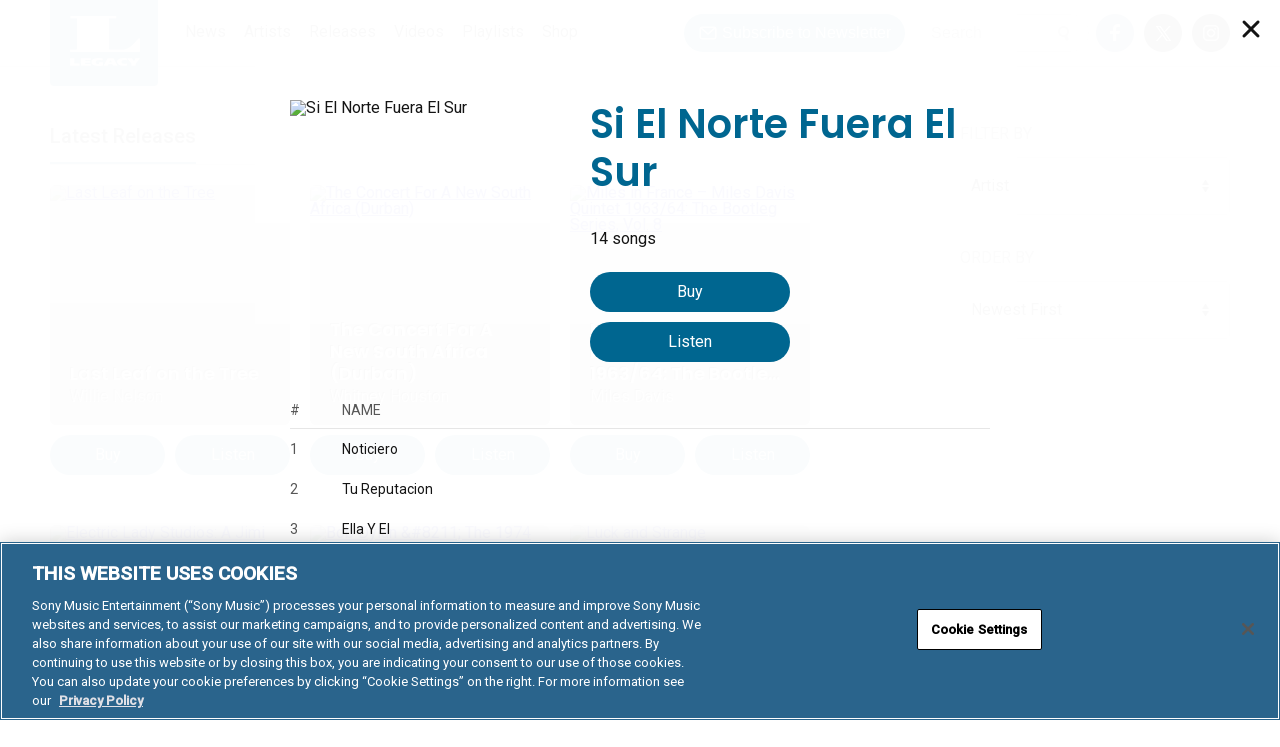

--- FILE ---
content_type: text/html; charset=UTF-8
request_url: https://www.legacyrecordings.com/releases/si-el-norte-fuera-el-sur/
body_size: 39675
content:
<!DOCTYPE html>
<html lang="en-US" prefix="og: http://ogp.me/ns#" prefix="music: http://ogp.me/ns/music#">
<head>
<meta charset="UTF-8" />
<meta http-equiv="X-UA-Compatible" content="IE=edge,chrome=1" /><script type="text/javascript">(window.NREUM||(NREUM={})).init={privacy:{cookies_enabled:true},ajax:{deny_list:["bam.nr-data.net"]},feature_flags:["soft_nav"],distributed_tracing:{enabled:true}};(window.NREUM||(NREUM={})).loader_config={agentID:"1588952907",accountID:"1101773",trustKey:"1101773",xpid:"VQcHUFFUCxABUVBWBwEBXlwH",licenseKey:"998f751dba",applicationID:"1514006886",browserID:"1588952907"};;/*! For license information please see nr-loader-spa-1.308.0.min.js.LICENSE.txt */
(()=>{var e,t,r={384:(e,t,r)=>{"use strict";r.d(t,{NT:()=>a,US:()=>u,Zm:()=>o,bQ:()=>d,dV:()=>c,pV:()=>l});var n=r(6154),i=r(1863),s=r(1910);const a={beacon:"bam.nr-data.net",errorBeacon:"bam.nr-data.net"};function o(){return n.gm.NREUM||(n.gm.NREUM={}),void 0===n.gm.newrelic&&(n.gm.newrelic=n.gm.NREUM),n.gm.NREUM}function c(){let e=o();return e.o||(e.o={ST:n.gm.setTimeout,SI:n.gm.setImmediate||n.gm.setInterval,CT:n.gm.clearTimeout,XHR:n.gm.XMLHttpRequest,REQ:n.gm.Request,EV:n.gm.Event,PR:n.gm.Promise,MO:n.gm.MutationObserver,FETCH:n.gm.fetch,WS:n.gm.WebSocket},(0,s.i)(...Object.values(e.o))),e}function d(e,t){let r=o();r.initializedAgents??={},t.initializedAt={ms:(0,i.t)(),date:new Date},r.initializedAgents[e]=t}function u(e,t){o()[e]=t}function l(){return function(){let e=o();const t=e.info||{};e.info={beacon:a.beacon,errorBeacon:a.errorBeacon,...t}}(),function(){let e=o();const t=e.init||{};e.init={...t}}(),c(),function(){let e=o();const t=e.loader_config||{};e.loader_config={...t}}(),o()}},782:(e,t,r)=>{"use strict";r.d(t,{T:()=>n});const n=r(860).K7.pageViewTiming},860:(e,t,r)=>{"use strict";r.d(t,{$J:()=>u,K7:()=>c,P3:()=>d,XX:()=>i,Yy:()=>o,df:()=>s,qY:()=>n,v4:()=>a});const n="events",i="jserrors",s="browser/blobs",a="rum",o="browser/logs",c={ajax:"ajax",genericEvents:"generic_events",jserrors:i,logging:"logging",metrics:"metrics",pageAction:"page_action",pageViewEvent:"page_view_event",pageViewTiming:"page_view_timing",sessionReplay:"session_replay",sessionTrace:"session_trace",softNav:"soft_navigations",spa:"spa"},d={[c.pageViewEvent]:1,[c.pageViewTiming]:2,[c.metrics]:3,[c.jserrors]:4,[c.spa]:5,[c.ajax]:6,[c.sessionTrace]:7,[c.softNav]:8,[c.sessionReplay]:9,[c.logging]:10,[c.genericEvents]:11},u={[c.pageViewEvent]:a,[c.pageViewTiming]:n,[c.ajax]:n,[c.spa]:n,[c.softNav]:n,[c.metrics]:i,[c.jserrors]:i,[c.sessionTrace]:s,[c.sessionReplay]:s,[c.logging]:o,[c.genericEvents]:"ins"}},944:(e,t,r)=>{"use strict";r.d(t,{R:()=>i});var n=r(3241);function i(e,t){"function"==typeof console.debug&&(console.debug("New Relic Warning: https://github.com/newrelic/newrelic-browser-agent/blob/main/docs/warning-codes.md#".concat(e),t),(0,n.W)({agentIdentifier:null,drained:null,type:"data",name:"warn",feature:"warn",data:{code:e,secondary:t}}))}},993:(e,t,r)=>{"use strict";r.d(t,{A$:()=>s,ET:()=>a,TZ:()=>o,p_:()=>i});var n=r(860);const i={ERROR:"ERROR",WARN:"WARN",INFO:"INFO",DEBUG:"DEBUG",TRACE:"TRACE"},s={OFF:0,ERROR:1,WARN:2,INFO:3,DEBUG:4,TRACE:5},a="log",o=n.K7.logging},1541:(e,t,r)=>{"use strict";r.d(t,{U:()=>i,f:()=>n});const n={MFE:"MFE",BA:"BA"};function i(e,t){if(2!==t?.harvestEndpointVersion)return{};const r=t.agentRef.runtime.appMetadata.agents[0].entityGuid;return e?{"source.id":e.id,"source.name":e.name,"source.type":e.type,"parent.id":e.parent?.id||r,"parent.type":e.parent?.type||n.BA}:{"entity.guid":r,appId:t.agentRef.info.applicationID}}},1687:(e,t,r)=>{"use strict";r.d(t,{Ak:()=>d,Ze:()=>h,x3:()=>u});var n=r(3241),i=r(7836),s=r(3606),a=r(860),o=r(2646);const c={};function d(e,t){const r={staged:!1,priority:a.P3[t]||0};l(e),c[e].get(t)||c[e].set(t,r)}function u(e,t){e&&c[e]&&(c[e].get(t)&&c[e].delete(t),p(e,t,!1),c[e].size&&f(e))}function l(e){if(!e)throw new Error("agentIdentifier required");c[e]||(c[e]=new Map)}function h(e="",t="feature",r=!1){if(l(e),!e||!c[e].get(t)||r)return p(e,t);c[e].get(t).staged=!0,f(e)}function f(e){const t=Array.from(c[e]);t.every(([e,t])=>t.staged)&&(t.sort((e,t)=>e[1].priority-t[1].priority),t.forEach(([t])=>{c[e].delete(t),p(e,t)}))}function p(e,t,r=!0){const a=e?i.ee.get(e):i.ee,c=s.i.handlers;if(!a.aborted&&a.backlog&&c){if((0,n.W)({agentIdentifier:e,type:"lifecycle",name:"drain",feature:t}),r){const e=a.backlog[t],r=c[t];if(r){for(let t=0;e&&t<e.length;++t)g(e[t],r);Object.entries(r).forEach(([e,t])=>{Object.values(t||{}).forEach(t=>{t[0]?.on&&t[0]?.context()instanceof o.y&&t[0].on(e,t[1])})})}}a.isolatedBacklog||delete c[t],a.backlog[t]=null,a.emit("drain-"+t,[])}}function g(e,t){var r=e[1];Object.values(t[r]||{}).forEach(t=>{var r=e[0];if(t[0]===r){var n=t[1],i=e[3],s=e[2];n.apply(i,s)}})}},1738:(e,t,r)=>{"use strict";r.d(t,{U:()=>f,Y:()=>h});var n=r(3241),i=r(9908),s=r(1863),a=r(944),o=r(5701),c=r(3969),d=r(8362),u=r(860),l=r(4261);function h(e,t,r,s){const h=s||r;!h||h[e]&&h[e]!==d.d.prototype[e]||(h[e]=function(){(0,i.p)(c.xV,["API/"+e+"/called"],void 0,u.K7.metrics,r.ee),(0,n.W)({agentIdentifier:r.agentIdentifier,drained:!!o.B?.[r.agentIdentifier],type:"data",name:"api",feature:l.Pl+e,data:{}});try{return t.apply(this,arguments)}catch(e){(0,a.R)(23,e)}})}function f(e,t,r,n,a){const o=e.info;null===r?delete o.jsAttributes[t]:o.jsAttributes[t]=r,(a||null===r)&&(0,i.p)(l.Pl+n,[(0,s.t)(),t,r],void 0,"session",e.ee)}},1741:(e,t,r)=>{"use strict";r.d(t,{W:()=>s});var n=r(944),i=r(4261);class s{#e(e,...t){if(this[e]!==s.prototype[e])return this[e](...t);(0,n.R)(35,e)}addPageAction(e,t){return this.#e(i.hG,e,t)}register(e){return this.#e(i.eY,e)}recordCustomEvent(e,t){return this.#e(i.fF,e,t)}setPageViewName(e,t){return this.#e(i.Fw,e,t)}setCustomAttribute(e,t,r){return this.#e(i.cD,e,t,r)}noticeError(e,t){return this.#e(i.o5,e,t)}setUserId(e,t=!1){return this.#e(i.Dl,e,t)}setApplicationVersion(e){return this.#e(i.nb,e)}setErrorHandler(e){return this.#e(i.bt,e)}addRelease(e,t){return this.#e(i.k6,e,t)}log(e,t){return this.#e(i.$9,e,t)}start(){return this.#e(i.d3)}finished(e){return this.#e(i.BL,e)}recordReplay(){return this.#e(i.CH)}pauseReplay(){return this.#e(i.Tb)}addToTrace(e){return this.#e(i.U2,e)}setCurrentRouteName(e){return this.#e(i.PA,e)}interaction(e){return this.#e(i.dT,e)}wrapLogger(e,t,r){return this.#e(i.Wb,e,t,r)}measure(e,t){return this.#e(i.V1,e,t)}consent(e){return this.#e(i.Pv,e)}}},1863:(e,t,r)=>{"use strict";function n(){return Math.floor(performance.now())}r.d(t,{t:()=>n})},1910:(e,t,r)=>{"use strict";r.d(t,{i:()=>s});var n=r(944);const i=new Map;function s(...e){return e.every(e=>{if(i.has(e))return i.get(e);const t="function"==typeof e?e.toString():"",r=t.includes("[native code]"),s=t.includes("nrWrapper");return r||s||(0,n.R)(64,e?.name||t),i.set(e,r),r})}},2555:(e,t,r)=>{"use strict";r.d(t,{D:()=>o,f:()=>a});var n=r(384),i=r(8122);const s={beacon:n.NT.beacon,errorBeacon:n.NT.errorBeacon,licenseKey:void 0,applicationID:void 0,sa:void 0,queueTime:void 0,applicationTime:void 0,ttGuid:void 0,user:void 0,account:void 0,product:void 0,extra:void 0,jsAttributes:{},userAttributes:void 0,atts:void 0,transactionName:void 0,tNamePlain:void 0};function a(e){try{return!!e.licenseKey&&!!e.errorBeacon&&!!e.applicationID}catch(e){return!1}}const o=e=>(0,i.a)(e,s)},2614:(e,t,r)=>{"use strict";r.d(t,{BB:()=>a,H3:()=>n,g:()=>d,iL:()=>c,tS:()=>o,uh:()=>i,wk:()=>s});const n="NRBA",i="SESSION",s=144e5,a=18e5,o={STARTED:"session-started",PAUSE:"session-pause",RESET:"session-reset",RESUME:"session-resume",UPDATE:"session-update"},c={SAME_TAB:"same-tab",CROSS_TAB:"cross-tab"},d={OFF:0,FULL:1,ERROR:2}},2646:(e,t,r)=>{"use strict";r.d(t,{y:()=>n});class n{constructor(e){this.contextId=e}}},2843:(e,t,r)=>{"use strict";r.d(t,{G:()=>s,u:()=>i});var n=r(3878);function i(e,t=!1,r,i){(0,n.DD)("visibilitychange",function(){if(t)return void("hidden"===document.visibilityState&&e());e(document.visibilityState)},r,i)}function s(e,t,r){(0,n.sp)("pagehide",e,t,r)}},3241:(e,t,r)=>{"use strict";r.d(t,{W:()=>s});var n=r(6154);const i="newrelic";function s(e={}){try{n.gm.dispatchEvent(new CustomEvent(i,{detail:e}))}catch(e){}}},3304:(e,t,r)=>{"use strict";r.d(t,{A:()=>s});var n=r(7836);const i=()=>{const e=new WeakSet;return(t,r)=>{if("object"==typeof r&&null!==r){if(e.has(r))return;e.add(r)}return r}};function s(e){try{return JSON.stringify(e,i())??""}catch(e){try{n.ee.emit("internal-error",[e])}catch(e){}return""}}},3333:(e,t,r)=>{"use strict";r.d(t,{$v:()=>u,TZ:()=>n,Xh:()=>c,Zp:()=>i,kd:()=>d,mq:()=>o,nf:()=>a,qN:()=>s});const n=r(860).K7.genericEvents,i=["auxclick","click","copy","keydown","paste","scrollend"],s=["focus","blur"],a=4,o=1e3,c=2e3,d=["PageAction","UserAction","BrowserPerformance"],u={RESOURCES:"experimental.resources",REGISTER:"register"}},3434:(e,t,r)=>{"use strict";r.d(t,{Jt:()=>s,YM:()=>d});var n=r(7836),i=r(5607);const s="nr@original:".concat(i.W),a=50;var o=Object.prototype.hasOwnProperty,c=!1;function d(e,t){return e||(e=n.ee),r.inPlace=function(e,t,n,i,s){n||(n="");const a="-"===n.charAt(0);for(let o=0;o<t.length;o++){const c=t[o],d=e[c];l(d)||(e[c]=r(d,a?c+n:n,i,c,s))}},r.flag=s,r;function r(t,r,n,c,d){return l(t)?t:(r||(r=""),nrWrapper[s]=t,function(e,t,r){if(Object.defineProperty&&Object.keys)try{return Object.keys(e).forEach(function(r){Object.defineProperty(t,r,{get:function(){return e[r]},set:function(t){return e[r]=t,t}})}),t}catch(e){u([e],r)}for(var n in e)o.call(e,n)&&(t[n]=e[n])}(t,nrWrapper,e),nrWrapper);function nrWrapper(){var s,o,l,h;let f;try{o=this,s=[...arguments],l="function"==typeof n?n(s,o):n||{}}catch(t){u([t,"",[s,o,c],l],e)}i(r+"start",[s,o,c],l,d);const p=performance.now();let g;try{return h=t.apply(o,s),g=performance.now(),h}catch(e){throw g=performance.now(),i(r+"err",[s,o,e],l,d),f=e,f}finally{const e=g-p,t={start:p,end:g,duration:e,isLongTask:e>=a,methodName:c,thrownError:f};t.isLongTask&&i("long-task",[t,o],l,d),i(r+"end",[s,o,h],l,d)}}}function i(r,n,i,s){if(!c||t){var a=c;c=!0;try{e.emit(r,n,i,t,s)}catch(t){u([t,r,n,i],e)}c=a}}}function u(e,t){t||(t=n.ee);try{t.emit("internal-error",e)}catch(e){}}function l(e){return!(e&&"function"==typeof e&&e.apply&&!e[s])}},3606:(e,t,r)=>{"use strict";r.d(t,{i:()=>s});var n=r(9908);s.on=a;var i=s.handlers={};function s(e,t,r,s){a(s||n.d,i,e,t,r)}function a(e,t,r,i,s){s||(s="feature"),e||(e=n.d);var a=t[s]=t[s]||{};(a[r]=a[r]||[]).push([e,i])}},3738:(e,t,r)=>{"use strict";r.d(t,{He:()=>i,Kp:()=>o,Lc:()=>d,Rz:()=>u,TZ:()=>n,bD:()=>s,d3:()=>a,jx:()=>l,sl:()=>h,uP:()=>c});const n=r(860).K7.sessionTrace,i="bstResource",s="resource",a="-start",o="-end",c="fn"+a,d="fn"+o,u="pushState",l=1e3,h=3e4},3785:(e,t,r)=>{"use strict";r.d(t,{R:()=>c,b:()=>d});var n=r(9908),i=r(1863),s=r(860),a=r(3969),o=r(993);function c(e,t,r={},c=o.p_.INFO,d=!0,u,l=(0,i.t)()){(0,n.p)(a.xV,["API/logging/".concat(c.toLowerCase(),"/called")],void 0,s.K7.metrics,e),(0,n.p)(o.ET,[l,t,r,c,d,u],void 0,s.K7.logging,e)}function d(e){return"string"==typeof e&&Object.values(o.p_).some(t=>t===e.toUpperCase().trim())}},3878:(e,t,r)=>{"use strict";function n(e,t){return{capture:e,passive:!1,signal:t}}function i(e,t,r=!1,i){window.addEventListener(e,t,n(r,i))}function s(e,t,r=!1,i){document.addEventListener(e,t,n(r,i))}r.d(t,{DD:()=>s,jT:()=>n,sp:()=>i})},3962:(e,t,r)=>{"use strict";r.d(t,{AM:()=>a,O2:()=>l,OV:()=>s,Qu:()=>h,TZ:()=>c,ih:()=>f,pP:()=>o,t1:()=>u,tC:()=>i,wD:()=>d});var n=r(860);const i=["click","keydown","submit"],s="popstate",a="api",o="initialPageLoad",c=n.K7.softNav,d=5e3,u=500,l={INITIAL_PAGE_LOAD:"",ROUTE_CHANGE:1,UNSPECIFIED:2},h={INTERACTION:1,AJAX:2,CUSTOM_END:3,CUSTOM_TRACER:4},f={IP:"in progress",PF:"pending finish",FIN:"finished",CAN:"cancelled"}},3969:(e,t,r)=>{"use strict";r.d(t,{TZ:()=>n,XG:()=>o,rs:()=>i,xV:()=>a,z_:()=>s});const n=r(860).K7.metrics,i="sm",s="cm",a="storeSupportabilityMetrics",o="storeEventMetrics"},4234:(e,t,r)=>{"use strict";r.d(t,{W:()=>s});var n=r(7836),i=r(1687);class s{constructor(e,t){this.agentIdentifier=e,this.ee=n.ee.get(e),this.featureName=t,this.blocked=!1}deregisterDrain(){(0,i.x3)(this.agentIdentifier,this.featureName)}}},4261:(e,t,r)=>{"use strict";r.d(t,{$9:()=>u,BL:()=>c,CH:()=>p,Dl:()=>R,Fw:()=>w,PA:()=>v,Pl:()=>n,Pv:()=>A,Tb:()=>h,U2:()=>a,V1:()=>E,Wb:()=>T,bt:()=>y,cD:()=>b,d3:()=>x,dT:()=>d,eY:()=>g,fF:()=>f,hG:()=>s,hw:()=>i,k6:()=>o,nb:()=>m,o5:()=>l});const n="api-",i=n+"ixn-",s="addPageAction",a="addToTrace",o="addRelease",c="finished",d="interaction",u="log",l="noticeError",h="pauseReplay",f="recordCustomEvent",p="recordReplay",g="register",m="setApplicationVersion",v="setCurrentRouteName",b="setCustomAttribute",y="setErrorHandler",w="setPageViewName",R="setUserId",x="start",T="wrapLogger",E="measure",A="consent"},5205:(e,t,r)=>{"use strict";r.d(t,{j:()=>S});var n=r(384),i=r(1741);var s=r(2555),a=r(3333);const o=e=>{if(!e||"string"!=typeof e)return!1;try{document.createDocumentFragment().querySelector(e)}catch{return!1}return!0};var c=r(2614),d=r(944),u=r(8122);const l="[data-nr-mask]",h=e=>(0,u.a)(e,(()=>{const e={feature_flags:[],experimental:{allow_registered_children:!1,resources:!1},mask_selector:"*",block_selector:"[data-nr-block]",mask_input_options:{color:!1,date:!1,"datetime-local":!1,email:!1,month:!1,number:!1,range:!1,search:!1,tel:!1,text:!1,time:!1,url:!1,week:!1,textarea:!1,select:!1,password:!0}};return{ajax:{deny_list:void 0,block_internal:!0,enabled:!0,autoStart:!0},api:{get allow_registered_children(){return e.feature_flags.includes(a.$v.REGISTER)||e.experimental.allow_registered_children},set allow_registered_children(t){e.experimental.allow_registered_children=t},duplicate_registered_data:!1},browser_consent_mode:{enabled:!1},distributed_tracing:{enabled:void 0,exclude_newrelic_header:void 0,cors_use_newrelic_header:void 0,cors_use_tracecontext_headers:void 0,allowed_origins:void 0},get feature_flags(){return e.feature_flags},set feature_flags(t){e.feature_flags=t},generic_events:{enabled:!0,autoStart:!0},harvest:{interval:30},jserrors:{enabled:!0,autoStart:!0},logging:{enabled:!0,autoStart:!0},metrics:{enabled:!0,autoStart:!0},obfuscate:void 0,page_action:{enabled:!0},page_view_event:{enabled:!0,autoStart:!0},page_view_timing:{enabled:!0,autoStart:!0},performance:{capture_marks:!1,capture_measures:!1,capture_detail:!0,resources:{get enabled(){return e.feature_flags.includes(a.$v.RESOURCES)||e.experimental.resources},set enabled(t){e.experimental.resources=t},asset_types:[],first_party_domains:[],ignore_newrelic:!0}},privacy:{cookies_enabled:!0},proxy:{assets:void 0,beacon:void 0},session:{expiresMs:c.wk,inactiveMs:c.BB},session_replay:{autoStart:!0,enabled:!1,preload:!1,sampling_rate:10,error_sampling_rate:100,collect_fonts:!1,inline_images:!1,fix_stylesheets:!0,mask_all_inputs:!0,get mask_text_selector(){return e.mask_selector},set mask_text_selector(t){o(t)?e.mask_selector="".concat(t,",").concat(l):""===t||null===t?e.mask_selector=l:(0,d.R)(5,t)},get block_class(){return"nr-block"},get ignore_class(){return"nr-ignore"},get mask_text_class(){return"nr-mask"},get block_selector(){return e.block_selector},set block_selector(t){o(t)?e.block_selector+=",".concat(t):""!==t&&(0,d.R)(6,t)},get mask_input_options(){return e.mask_input_options},set mask_input_options(t){t&&"object"==typeof t?e.mask_input_options={...t,password:!0}:(0,d.R)(7,t)}},session_trace:{enabled:!0,autoStart:!0},soft_navigations:{enabled:!0,autoStart:!0},spa:{enabled:!0,autoStart:!0},ssl:void 0,user_actions:{enabled:!0,elementAttributes:["id","className","tagName","type"]}}})());var f=r(6154),p=r(9324);let g=0;const m={buildEnv:p.F3,distMethod:p.Xs,version:p.xv,originTime:f.WN},v={consented:!1},b={appMetadata:{},get consented(){return this.session?.state?.consent||v.consented},set consented(e){v.consented=e},customTransaction:void 0,denyList:void 0,disabled:!1,harvester:void 0,isolatedBacklog:!1,isRecording:!1,loaderType:void 0,maxBytes:3e4,obfuscator:void 0,onerror:void 0,ptid:void 0,releaseIds:{},session:void 0,timeKeeper:void 0,registeredEntities:[],jsAttributesMetadata:{bytes:0},get harvestCount(){return++g}},y=e=>{const t=(0,u.a)(e,b),r=Object.keys(m).reduce((e,t)=>(e[t]={value:m[t],writable:!1,configurable:!0,enumerable:!0},e),{});return Object.defineProperties(t,r)};var w=r(5701);const R=e=>{const t=e.startsWith("http");e+="/",r.p=t?e:"https://"+e};var x=r(7836),T=r(3241);const E={accountID:void 0,trustKey:void 0,agentID:void 0,licenseKey:void 0,applicationID:void 0,xpid:void 0},A=e=>(0,u.a)(e,E),_=new Set;function S(e,t={},r,a){let{init:o,info:c,loader_config:d,runtime:u={},exposed:l=!0}=t;if(!c){const e=(0,n.pV)();o=e.init,c=e.info,d=e.loader_config}e.init=h(o||{}),e.loader_config=A(d||{}),c.jsAttributes??={},f.bv&&(c.jsAttributes.isWorker=!0),e.info=(0,s.D)(c);const p=e.init,g=[c.beacon,c.errorBeacon];_.has(e.agentIdentifier)||(p.proxy.assets&&(R(p.proxy.assets),g.push(p.proxy.assets)),p.proxy.beacon&&g.push(p.proxy.beacon),e.beacons=[...g],function(e){const t=(0,n.pV)();Object.getOwnPropertyNames(i.W.prototype).forEach(r=>{const n=i.W.prototype[r];if("function"!=typeof n||"constructor"===n)return;let s=t[r];e[r]&&!1!==e.exposed&&"micro-agent"!==e.runtime?.loaderType&&(t[r]=(...t)=>{const n=e[r](...t);return s?s(...t):n})})}(e),(0,n.US)("activatedFeatures",w.B)),u.denyList=[...p.ajax.deny_list||[],...p.ajax.block_internal?g:[]],u.ptid=e.agentIdentifier,u.loaderType=r,e.runtime=y(u),_.has(e.agentIdentifier)||(e.ee=x.ee.get(e.agentIdentifier),e.exposed=l,(0,T.W)({agentIdentifier:e.agentIdentifier,drained:!!w.B?.[e.agentIdentifier],type:"lifecycle",name:"initialize",feature:void 0,data:e.config})),_.add(e.agentIdentifier)}},5270:(e,t,r)=>{"use strict";r.d(t,{Aw:()=>a,SR:()=>s,rF:()=>o});var n=r(384),i=r(7767);function s(e){return!!(0,n.dV)().o.MO&&(0,i.V)(e)&&!0===e?.session_trace.enabled}function a(e){return!0===e?.session_replay.preload&&s(e)}function o(e,t){try{if("string"==typeof t?.type){if("password"===t.type.toLowerCase())return"*".repeat(e?.length||0);if(void 0!==t?.dataset?.nrUnmask||t?.classList?.contains("nr-unmask"))return e}}catch(e){}return"string"==typeof e?e.replace(/[\S]/g,"*"):"*".repeat(e?.length||0)}},5289:(e,t,r)=>{"use strict";r.d(t,{GG:()=>a,Qr:()=>c,sB:()=>o});var n=r(3878),i=r(6389);function s(){return"undefined"==typeof document||"complete"===document.readyState}function a(e,t){if(s())return e();const r=(0,i.J)(e),a=setInterval(()=>{s()&&(clearInterval(a),r())},500);(0,n.sp)("load",r,t)}function o(e){if(s())return e();(0,n.DD)("DOMContentLoaded",e)}function c(e){if(s())return e();(0,n.sp)("popstate",e)}},5607:(e,t,r)=>{"use strict";r.d(t,{W:()=>n});const n=(0,r(9566).bz)()},5701:(e,t,r)=>{"use strict";r.d(t,{B:()=>s,t:()=>a});var n=r(3241);const i=new Set,s={};function a(e,t){const r=t.agentIdentifier;s[r]??={},e&&"object"==typeof e&&(i.has(r)||(t.ee.emit("rumresp",[e]),s[r]=e,i.add(r),(0,n.W)({agentIdentifier:r,loaded:!0,drained:!0,type:"lifecycle",name:"load",feature:void 0,data:e})))}},6154:(e,t,r)=>{"use strict";r.d(t,{OF:()=>d,RI:()=>i,WN:()=>h,bv:()=>s,eN:()=>f,gm:()=>a,lR:()=>l,m:()=>c,mw:()=>o,sb:()=>u});var n=r(1863);const i="undefined"!=typeof window&&!!window.document,s="undefined"!=typeof WorkerGlobalScope&&("undefined"!=typeof self&&self instanceof WorkerGlobalScope&&self.navigator instanceof WorkerNavigator||"undefined"!=typeof globalThis&&globalThis instanceof WorkerGlobalScope&&globalThis.navigator instanceof WorkerNavigator),a=i?window:"undefined"!=typeof WorkerGlobalScope&&("undefined"!=typeof self&&self instanceof WorkerGlobalScope&&self||"undefined"!=typeof globalThis&&globalThis instanceof WorkerGlobalScope&&globalThis),o=Boolean("hidden"===a?.document?.visibilityState),c=""+a?.location,d=/iPad|iPhone|iPod/.test(a.navigator?.userAgent),u=d&&"undefined"==typeof SharedWorker,l=(()=>{const e=a.navigator?.userAgent?.match(/Firefox[/\s](\d+\.\d+)/);return Array.isArray(e)&&e.length>=2?+e[1]:0})(),h=Date.now()-(0,n.t)(),f=()=>"undefined"!=typeof PerformanceNavigationTiming&&a?.performance?.getEntriesByType("navigation")?.[0]?.responseStart},6344:(e,t,r)=>{"use strict";r.d(t,{BB:()=>u,Qb:()=>l,TZ:()=>i,Ug:()=>a,Vh:()=>s,_s:()=>o,bc:()=>d,yP:()=>c});var n=r(2614);const i=r(860).K7.sessionReplay,s="errorDuringReplay",a=.12,o={DomContentLoaded:0,Load:1,FullSnapshot:2,IncrementalSnapshot:3,Meta:4,Custom:5},c={[n.g.ERROR]:15e3,[n.g.FULL]:3e5,[n.g.OFF]:0},d={RESET:{message:"Session was reset",sm:"Reset"},IMPORT:{message:"Recorder failed to import",sm:"Import"},TOO_MANY:{message:"429: Too Many Requests",sm:"Too-Many"},TOO_BIG:{message:"Payload was too large",sm:"Too-Big"},CROSS_TAB:{message:"Session Entity was set to OFF on another tab",sm:"Cross-Tab"},ENTITLEMENTS:{message:"Session Replay is not allowed and will not be started",sm:"Entitlement"}},u=5e3,l={API:"api",RESUME:"resume",SWITCH_TO_FULL:"switchToFull",INITIALIZE:"initialize",PRELOAD:"preload"}},6389:(e,t,r)=>{"use strict";function n(e,t=500,r={}){const n=r?.leading||!1;let i;return(...r)=>{n&&void 0===i&&(e.apply(this,r),i=setTimeout(()=>{i=clearTimeout(i)},t)),n||(clearTimeout(i),i=setTimeout(()=>{e.apply(this,r)},t))}}function i(e){let t=!1;return(...r)=>{t||(t=!0,e.apply(this,r))}}r.d(t,{J:()=>i,s:()=>n})},6630:(e,t,r)=>{"use strict";r.d(t,{T:()=>n});const n=r(860).K7.pageViewEvent},6774:(e,t,r)=>{"use strict";r.d(t,{T:()=>n});const n=r(860).K7.jserrors},7295:(e,t,r)=>{"use strict";r.d(t,{Xv:()=>a,gX:()=>i,iW:()=>s});var n=[];function i(e){if(!e||s(e))return!1;if(0===n.length)return!0;if("*"===n[0].hostname)return!1;for(var t=0;t<n.length;t++){var r=n[t];if(r.hostname.test(e.hostname)&&r.pathname.test(e.pathname))return!1}return!0}function s(e){return void 0===e.hostname}function a(e){if(n=[],e&&e.length)for(var t=0;t<e.length;t++){let r=e[t];if(!r)continue;if("*"===r)return void(n=[{hostname:"*"}]);0===r.indexOf("http://")?r=r.substring(7):0===r.indexOf("https://")&&(r=r.substring(8));const i=r.indexOf("/");let s,a;i>0?(s=r.substring(0,i),a=r.substring(i)):(s=r,a="*");let[c]=s.split(":");n.push({hostname:o(c),pathname:o(a,!0)})}}function o(e,t=!1){const r=e.replace(/[.+?^${}()|[\]\\]/g,e=>"\\"+e).replace(/\*/g,".*?");return new RegExp((t?"^":"")+r+"$")}},7485:(e,t,r)=>{"use strict";r.d(t,{D:()=>i});var n=r(6154);function i(e){if(0===(e||"").indexOf("data:"))return{protocol:"data"};try{const t=new URL(e,location.href),r={port:t.port,hostname:t.hostname,pathname:t.pathname,search:t.search,protocol:t.protocol.slice(0,t.protocol.indexOf(":")),sameOrigin:t.protocol===n.gm?.location?.protocol&&t.host===n.gm?.location?.host};return r.port&&""!==r.port||("http:"===t.protocol&&(r.port="80"),"https:"===t.protocol&&(r.port="443")),r.pathname&&""!==r.pathname?r.pathname.startsWith("/")||(r.pathname="/".concat(r.pathname)):r.pathname="/",r}catch(e){return{}}}},7699:(e,t,r)=>{"use strict";r.d(t,{It:()=>s,KC:()=>o,No:()=>i,qh:()=>a});var n=r(860);const i=16e3,s=1e6,a="SESSION_ERROR",o={[n.K7.logging]:!0,[n.K7.genericEvents]:!1,[n.K7.jserrors]:!1,[n.K7.ajax]:!1}},7767:(e,t,r)=>{"use strict";r.d(t,{V:()=>i});var n=r(6154);const i=e=>n.RI&&!0===e?.privacy.cookies_enabled},7836:(e,t,r)=>{"use strict";r.d(t,{P:()=>o,ee:()=>c});var n=r(384),i=r(8990),s=r(2646),a=r(5607);const o="nr@context:".concat(a.W),c=function e(t,r){var n={},a={},u={},l=!1;try{l=16===r.length&&d.initializedAgents?.[r]?.runtime.isolatedBacklog}catch(e){}var h={on:p,addEventListener:p,removeEventListener:function(e,t){var r=n[e];if(!r)return;for(var i=0;i<r.length;i++)r[i]===t&&r.splice(i,1)},emit:function(e,r,n,i,s){!1!==s&&(s=!0);if(c.aborted&&!i)return;t&&s&&t.emit(e,r,n);var o=f(n);g(e).forEach(e=>{e.apply(o,r)});var d=v()[a[e]];d&&d.push([h,e,r,o]);return o},get:m,listeners:g,context:f,buffer:function(e,t){const r=v();if(t=t||"feature",h.aborted)return;Object.entries(e||{}).forEach(([e,n])=>{a[n]=t,t in r||(r[t]=[])})},abort:function(){h._aborted=!0,Object.keys(h.backlog).forEach(e=>{delete h.backlog[e]})},isBuffering:function(e){return!!v()[a[e]]},debugId:r,backlog:l?{}:t&&"object"==typeof t.backlog?t.backlog:{},isolatedBacklog:l};return Object.defineProperty(h,"aborted",{get:()=>{let e=h._aborted||!1;return e||(t&&(e=t.aborted),e)}}),h;function f(e){return e&&e instanceof s.y?e:e?(0,i.I)(e,o,()=>new s.y(o)):new s.y(o)}function p(e,t){n[e]=g(e).concat(t)}function g(e){return n[e]||[]}function m(t){return u[t]=u[t]||e(h,t)}function v(){return h.backlog}}(void 0,"globalEE"),d=(0,n.Zm)();d.ee||(d.ee=c)},8122:(e,t,r)=>{"use strict";r.d(t,{a:()=>i});var n=r(944);function i(e,t){try{if(!e||"object"!=typeof e)return(0,n.R)(3);if(!t||"object"!=typeof t)return(0,n.R)(4);const r=Object.create(Object.getPrototypeOf(t),Object.getOwnPropertyDescriptors(t)),s=0===Object.keys(r).length?e:r;for(let a in s)if(void 0!==e[a])try{if(null===e[a]){r[a]=null;continue}Array.isArray(e[a])&&Array.isArray(t[a])?r[a]=Array.from(new Set([...e[a],...t[a]])):"object"==typeof e[a]&&"object"==typeof t[a]?r[a]=i(e[a],t[a]):r[a]=e[a]}catch(e){r[a]||(0,n.R)(1,e)}return r}catch(e){(0,n.R)(2,e)}}},8139:(e,t,r)=>{"use strict";r.d(t,{u:()=>h});var n=r(7836),i=r(3434),s=r(8990),a=r(6154);const o={},c=a.gm.XMLHttpRequest,d="addEventListener",u="removeEventListener",l="nr@wrapped:".concat(n.P);function h(e){var t=function(e){return(e||n.ee).get("events")}(e);if(o[t.debugId]++)return t;o[t.debugId]=1;var r=(0,i.YM)(t,!0);function h(e){r.inPlace(e,[d,u],"-",p)}function p(e,t){return e[1]}return"getPrototypeOf"in Object&&(a.RI&&f(document,h),c&&f(c.prototype,h),f(a.gm,h)),t.on(d+"-start",function(e,t){var n=e[1];if(null!==n&&("function"==typeof n||"object"==typeof n)&&"newrelic"!==e[0]){var i=(0,s.I)(n,l,function(){var e={object:function(){if("function"!=typeof n.handleEvent)return;return n.handleEvent.apply(n,arguments)},function:n}[typeof n];return e?r(e,"fn-",null,e.name||"anonymous"):n});this.wrapped=e[1]=i}}),t.on(u+"-start",function(e){e[1]=this.wrapped||e[1]}),t}function f(e,t,...r){let n=e;for(;"object"==typeof n&&!Object.prototype.hasOwnProperty.call(n,d);)n=Object.getPrototypeOf(n);n&&t(n,...r)}},8362:(e,t,r)=>{"use strict";r.d(t,{d:()=>s});var n=r(9566),i=r(1741);class s extends i.W{agentIdentifier=(0,n.LA)(16)}},8374:(e,t,r)=>{r.nc=(()=>{try{return document?.currentScript?.nonce}catch(e){}return""})()},8990:(e,t,r)=>{"use strict";r.d(t,{I:()=>i});var n=Object.prototype.hasOwnProperty;function i(e,t,r){if(n.call(e,t))return e[t];var i=r();if(Object.defineProperty&&Object.keys)try{return Object.defineProperty(e,t,{value:i,writable:!0,enumerable:!1}),i}catch(e){}return e[t]=i,i}},9119:(e,t,r)=>{"use strict";r.d(t,{L:()=>s});var n=/([^?#]*)[^#]*(#[^?]*|$).*/,i=/([^?#]*)().*/;function s(e,t){return e?e.replace(t?n:i,"$1$2"):e}},9300:(e,t,r)=>{"use strict";r.d(t,{T:()=>n});const n=r(860).K7.ajax},9324:(e,t,r)=>{"use strict";r.d(t,{AJ:()=>a,F3:()=>i,Xs:()=>s,Yq:()=>o,xv:()=>n});const n="1.308.0",i="PROD",s="CDN",a="@newrelic/rrweb",o="1.0.1"},9566:(e,t,r)=>{"use strict";r.d(t,{LA:()=>o,ZF:()=>c,bz:()=>a,el:()=>d});var n=r(6154);const i="xxxxxxxx-xxxx-4xxx-yxxx-xxxxxxxxxxxx";function s(e,t){return e?15&e[t]:16*Math.random()|0}function a(){const e=n.gm?.crypto||n.gm?.msCrypto;let t,r=0;return e&&e.getRandomValues&&(t=e.getRandomValues(new Uint8Array(30))),i.split("").map(e=>"x"===e?s(t,r++).toString(16):"y"===e?(3&s()|8).toString(16):e).join("")}function o(e){const t=n.gm?.crypto||n.gm?.msCrypto;let r,i=0;t&&t.getRandomValues&&(r=t.getRandomValues(new Uint8Array(e)));const a=[];for(var o=0;o<e;o++)a.push(s(r,i++).toString(16));return a.join("")}function c(){return o(16)}function d(){return o(32)}},9908:(e,t,r)=>{"use strict";r.d(t,{d:()=>n,p:()=>i});var n=r(7836).ee.get("handle");function i(e,t,r,i,s){s?(s.buffer([e],i),s.emit(e,t,r)):(n.buffer([e],i),n.emit(e,t,r))}}},n={};function i(e){var t=n[e];if(void 0!==t)return t.exports;var s=n[e]={exports:{}};return r[e](s,s.exports,i),s.exports}i.m=r,i.d=(e,t)=>{for(var r in t)i.o(t,r)&&!i.o(e,r)&&Object.defineProperty(e,r,{enumerable:!0,get:t[r]})},i.f={},i.e=e=>Promise.all(Object.keys(i.f).reduce((t,r)=>(i.f[r](e,t),t),[])),i.u=e=>({212:"nr-spa-compressor",249:"nr-spa-recorder",478:"nr-spa"}[e]+"-1.308.0.min.js"),i.o=(e,t)=>Object.prototype.hasOwnProperty.call(e,t),e={},t="NRBA-1.308.0.PROD:",i.l=(r,n,s,a)=>{if(e[r])e[r].push(n);else{var o,c;if(void 0!==s)for(var d=document.getElementsByTagName("script"),u=0;u<d.length;u++){var l=d[u];if(l.getAttribute("src")==r||l.getAttribute("data-webpack")==t+s){o=l;break}}if(!o){c=!0;var h={478:"sha512-RSfSVnmHk59T/uIPbdSE0LPeqcEdF4/+XhfJdBuccH5rYMOEZDhFdtnh6X6nJk7hGpzHd9Ujhsy7lZEz/ORYCQ==",249:"sha512-ehJXhmntm85NSqW4MkhfQqmeKFulra3klDyY0OPDUE+sQ3GokHlPh1pmAzuNy//3j4ac6lzIbmXLvGQBMYmrkg==",212:"sha512-B9h4CR46ndKRgMBcK+j67uSR2RCnJfGefU+A7FrgR/k42ovXy5x/MAVFiSvFxuVeEk/pNLgvYGMp1cBSK/G6Fg=="};(o=document.createElement("script")).charset="utf-8",i.nc&&o.setAttribute("nonce",i.nc),o.setAttribute("data-webpack",t+s),o.src=r,0!==o.src.indexOf(window.location.origin+"/")&&(o.crossOrigin="anonymous"),h[a]&&(o.integrity=h[a])}e[r]=[n];var f=(t,n)=>{o.onerror=o.onload=null,clearTimeout(p);var i=e[r];if(delete e[r],o.parentNode&&o.parentNode.removeChild(o),i&&i.forEach(e=>e(n)),t)return t(n)},p=setTimeout(f.bind(null,void 0,{type:"timeout",target:o}),12e4);o.onerror=f.bind(null,o.onerror),o.onload=f.bind(null,o.onload),c&&document.head.appendChild(o)}},i.r=e=>{"undefined"!=typeof Symbol&&Symbol.toStringTag&&Object.defineProperty(e,Symbol.toStringTag,{value:"Module"}),Object.defineProperty(e,"__esModule",{value:!0})},i.p="https://js-agent.newrelic.com/",(()=>{var e={38:0,788:0};i.f.j=(t,r)=>{var n=i.o(e,t)?e[t]:void 0;if(0!==n)if(n)r.push(n[2]);else{var s=new Promise((r,i)=>n=e[t]=[r,i]);r.push(n[2]=s);var a=i.p+i.u(t),o=new Error;i.l(a,r=>{if(i.o(e,t)&&(0!==(n=e[t])&&(e[t]=void 0),n)){var s=r&&("load"===r.type?"missing":r.type),a=r&&r.target&&r.target.src;o.message="Loading chunk "+t+" failed: ("+s+": "+a+")",o.name="ChunkLoadError",o.type=s,o.request=a,n[1](o)}},"chunk-"+t,t)}};var t=(t,r)=>{var n,s,[a,o,c]=r,d=0;if(a.some(t=>0!==e[t])){for(n in o)i.o(o,n)&&(i.m[n]=o[n]);if(c)c(i)}for(t&&t(r);d<a.length;d++)s=a[d],i.o(e,s)&&e[s]&&e[s][0](),e[s]=0},r=self["webpackChunk:NRBA-1.308.0.PROD"]=self["webpackChunk:NRBA-1.308.0.PROD"]||[];r.forEach(t.bind(null,0)),r.push=t.bind(null,r.push.bind(r))})(),(()=>{"use strict";i(8374);var e=i(8362),t=i(860);const r=Object.values(t.K7);var n=i(5205);var s=i(9908),a=i(1863),o=i(4261),c=i(1738);var d=i(1687),u=i(4234),l=i(5289),h=i(6154),f=i(944),p=i(5270),g=i(7767),m=i(6389),v=i(7699);class b extends u.W{constructor(e,t){super(e.agentIdentifier,t),this.agentRef=e,this.abortHandler=void 0,this.featAggregate=void 0,this.loadedSuccessfully=void 0,this.onAggregateImported=new Promise(e=>{this.loadedSuccessfully=e}),this.deferred=Promise.resolve(),!1===e.init[this.featureName].autoStart?this.deferred=new Promise((t,r)=>{this.ee.on("manual-start-all",(0,m.J)(()=>{(0,d.Ak)(e.agentIdentifier,this.featureName),t()}))}):(0,d.Ak)(e.agentIdentifier,t)}importAggregator(e,t,r={}){if(this.featAggregate)return;const n=async()=>{let n;await this.deferred;try{if((0,g.V)(e.init)){const{setupAgentSession:t}=await i.e(478).then(i.bind(i,8766));n=t(e)}}catch(e){(0,f.R)(20,e),this.ee.emit("internal-error",[e]),(0,s.p)(v.qh,[e],void 0,this.featureName,this.ee)}try{if(!this.#t(this.featureName,n,e.init))return(0,d.Ze)(this.agentIdentifier,this.featureName),void this.loadedSuccessfully(!1);const{Aggregate:i}=await t();this.featAggregate=new i(e,r),e.runtime.harvester.initializedAggregates.push(this.featAggregate),this.loadedSuccessfully(!0)}catch(e){(0,f.R)(34,e),this.abortHandler?.(),(0,d.Ze)(this.agentIdentifier,this.featureName,!0),this.loadedSuccessfully(!1),this.ee&&this.ee.abort()}};h.RI?(0,l.GG)(()=>n(),!0):n()}#t(e,r,n){if(this.blocked)return!1;switch(e){case t.K7.sessionReplay:return(0,p.SR)(n)&&!!r;case t.K7.sessionTrace:return!!r;default:return!0}}}var y=i(6630),w=i(2614),R=i(3241);class x extends b{static featureName=y.T;constructor(e){var t;super(e,y.T),this.setupInspectionEvents(e.agentIdentifier),t=e,(0,c.Y)(o.Fw,function(e,r){"string"==typeof e&&("/"!==e.charAt(0)&&(e="/"+e),t.runtime.customTransaction=(r||"http://custom.transaction")+e,(0,s.p)(o.Pl+o.Fw,[(0,a.t)()],void 0,void 0,t.ee))},t),this.importAggregator(e,()=>i.e(478).then(i.bind(i,2467)))}setupInspectionEvents(e){const t=(t,r)=>{t&&(0,R.W)({agentIdentifier:e,timeStamp:t.timeStamp,loaded:"complete"===t.target.readyState,type:"window",name:r,data:t.target.location+""})};(0,l.sB)(e=>{t(e,"DOMContentLoaded")}),(0,l.GG)(e=>{t(e,"load")}),(0,l.Qr)(e=>{t(e,"navigate")}),this.ee.on(w.tS.UPDATE,(t,r)=>{(0,R.W)({agentIdentifier:e,type:"lifecycle",name:"session",data:r})})}}var T=i(384);class E extends e.d{constructor(e){var t;(super(),h.gm)?(this.features={},(0,T.bQ)(this.agentIdentifier,this),this.desiredFeatures=new Set(e.features||[]),this.desiredFeatures.add(x),(0,n.j)(this,e,e.loaderType||"agent"),t=this,(0,c.Y)(o.cD,function(e,r,n=!1){if("string"==typeof e){if(["string","number","boolean"].includes(typeof r)||null===r)return(0,c.U)(t,e,r,o.cD,n);(0,f.R)(40,typeof r)}else(0,f.R)(39,typeof e)},t),function(e){(0,c.Y)(o.Dl,function(t,r=!1){if("string"!=typeof t&&null!==t)return void(0,f.R)(41,typeof t);const n=e.info.jsAttributes["enduser.id"];r&&null!=n&&n!==t?(0,s.p)(o.Pl+"setUserIdAndResetSession",[t],void 0,"session",e.ee):(0,c.U)(e,"enduser.id",t,o.Dl,!0)},e)}(this),function(e){(0,c.Y)(o.nb,function(t){if("string"==typeof t||null===t)return(0,c.U)(e,"application.version",t,o.nb,!1);(0,f.R)(42,typeof t)},e)}(this),function(e){(0,c.Y)(o.d3,function(){e.ee.emit("manual-start-all")},e)}(this),function(e){(0,c.Y)(o.Pv,function(t=!0){if("boolean"==typeof t){if((0,s.p)(o.Pl+o.Pv,[t],void 0,"session",e.ee),e.runtime.consented=t,t){const t=e.features.page_view_event;t.onAggregateImported.then(e=>{const r=t.featAggregate;e&&!r.sentRum&&r.sendRum()})}}else(0,f.R)(65,typeof t)},e)}(this),this.run()):(0,f.R)(21)}get config(){return{info:this.info,init:this.init,loader_config:this.loader_config,runtime:this.runtime}}get api(){return this}run(){try{const e=function(e){const t={};return r.forEach(r=>{t[r]=!!e[r]?.enabled}),t}(this.init),n=[...this.desiredFeatures];n.sort((e,r)=>t.P3[e.featureName]-t.P3[r.featureName]),n.forEach(r=>{if(!e[r.featureName]&&r.featureName!==t.K7.pageViewEvent)return;if(r.featureName===t.K7.spa)return void(0,f.R)(67);const n=function(e){switch(e){case t.K7.ajax:return[t.K7.jserrors];case t.K7.sessionTrace:return[t.K7.ajax,t.K7.pageViewEvent];case t.K7.sessionReplay:return[t.K7.sessionTrace];case t.K7.pageViewTiming:return[t.K7.pageViewEvent];default:return[]}}(r.featureName).filter(e=>!(e in this.features));n.length>0&&(0,f.R)(36,{targetFeature:r.featureName,missingDependencies:n}),this.features[r.featureName]=new r(this)})}catch(e){(0,f.R)(22,e);for(const e in this.features)this.features[e].abortHandler?.();const t=(0,T.Zm)();delete t.initializedAgents[this.agentIdentifier]?.features,delete this.sharedAggregator;return t.ee.get(this.agentIdentifier).abort(),!1}}}var A=i(2843),_=i(782);class S extends b{static featureName=_.T;constructor(e){super(e,_.T),h.RI&&((0,A.u)(()=>(0,s.p)("docHidden",[(0,a.t)()],void 0,_.T,this.ee),!0),(0,A.G)(()=>(0,s.p)("winPagehide",[(0,a.t)()],void 0,_.T,this.ee)),this.importAggregator(e,()=>i.e(478).then(i.bind(i,9917))))}}var O=i(3969);class I extends b{static featureName=O.TZ;constructor(e){super(e,O.TZ),h.RI&&document.addEventListener("securitypolicyviolation",e=>{(0,s.p)(O.xV,["Generic/CSPViolation/Detected"],void 0,this.featureName,this.ee)}),this.importAggregator(e,()=>i.e(478).then(i.bind(i,6555)))}}var N=i(6774),P=i(3878),k=i(3304);class D{constructor(e,t,r,n,i){this.name="UncaughtError",this.message="string"==typeof e?e:(0,k.A)(e),this.sourceURL=t,this.line=r,this.column=n,this.__newrelic=i}}function C(e){return M(e)?e:new D(void 0!==e?.message?e.message:e,e?.filename||e?.sourceURL,e?.lineno||e?.line,e?.colno||e?.col,e?.__newrelic,e?.cause)}function j(e){const t="Unhandled Promise Rejection: ";if(!e?.reason)return;if(M(e.reason)){try{e.reason.message.startsWith(t)||(e.reason.message=t+e.reason.message)}catch(e){}return C(e.reason)}const r=C(e.reason);return(r.message||"").startsWith(t)||(r.message=t+r.message),r}function L(e){if(e.error instanceof SyntaxError&&!/:\d+$/.test(e.error.stack?.trim())){const t=new D(e.message,e.filename,e.lineno,e.colno,e.error.__newrelic,e.cause);return t.name=SyntaxError.name,t}return M(e.error)?e.error:C(e)}function M(e){return e instanceof Error&&!!e.stack}function H(e,r,n,i,o=(0,a.t)()){"string"==typeof e&&(e=new Error(e)),(0,s.p)("err",[e,o,!1,r,n.runtime.isRecording,void 0,i],void 0,t.K7.jserrors,n.ee),(0,s.p)("uaErr",[],void 0,t.K7.genericEvents,n.ee)}var B=i(1541),K=i(993),W=i(3785);function U(e,{customAttributes:t={},level:r=K.p_.INFO}={},n,i,s=(0,a.t)()){(0,W.R)(n.ee,e,t,r,!1,i,s)}function F(e,r,n,i,c=(0,a.t)()){(0,s.p)(o.Pl+o.hG,[c,e,r,i],void 0,t.K7.genericEvents,n.ee)}function V(e,r,n,i,c=(0,a.t)()){const{start:d,end:u,customAttributes:l}=r||{},h={customAttributes:l||{}};if("object"!=typeof h.customAttributes||"string"!=typeof e||0===e.length)return void(0,f.R)(57);const p=(e,t)=>null==e?t:"number"==typeof e?e:e instanceof PerformanceMark?e.startTime:Number.NaN;if(h.start=p(d,0),h.end=p(u,c),Number.isNaN(h.start)||Number.isNaN(h.end))(0,f.R)(57);else{if(h.duration=h.end-h.start,!(h.duration<0))return(0,s.p)(o.Pl+o.V1,[h,e,i],void 0,t.K7.genericEvents,n.ee),h;(0,f.R)(58)}}function G(e,r={},n,i,c=(0,a.t)()){(0,s.p)(o.Pl+o.fF,[c,e,r,i],void 0,t.K7.genericEvents,n.ee)}function z(e){(0,c.Y)(o.eY,function(t){return Y(e,t)},e)}function Y(e,r,n){(0,f.R)(54,"newrelic.register"),r||={},r.type=B.f.MFE,r.licenseKey||=e.info.licenseKey,r.blocked=!1,r.parent=n||{},Array.isArray(r.tags)||(r.tags=[]);const i={};r.tags.forEach(e=>{"name"!==e&&"id"!==e&&(i["source.".concat(e)]=!0)}),r.isolated??=!0;let o=()=>{};const c=e.runtime.registeredEntities;if(!r.isolated){const e=c.find(({metadata:{target:{id:e}}})=>e===r.id&&!r.isolated);if(e)return e}const d=e=>{r.blocked=!0,o=e};function u(e){return"string"==typeof e&&!!e.trim()&&e.trim().length<501||"number"==typeof e}e.init.api.allow_registered_children||d((0,m.J)(()=>(0,f.R)(55))),u(r.id)&&u(r.name)||d((0,m.J)(()=>(0,f.R)(48,r)));const l={addPageAction:(t,n={})=>g(F,[t,{...i,...n},e],r),deregister:()=>{d((0,m.J)(()=>(0,f.R)(68)))},log:(t,n={})=>g(U,[t,{...n,customAttributes:{...i,...n.customAttributes||{}}},e],r),measure:(t,n={})=>g(V,[t,{...n,customAttributes:{...i,...n.customAttributes||{}}},e],r),noticeError:(t,n={})=>g(H,[t,{...i,...n},e],r),register:(t={})=>g(Y,[e,t],l.metadata.target),recordCustomEvent:(t,n={})=>g(G,[t,{...i,...n},e],r),setApplicationVersion:e=>p("application.version",e),setCustomAttribute:(e,t)=>p(e,t),setUserId:e=>p("enduser.id",e),metadata:{customAttributes:i,target:r}},h=()=>(r.blocked&&o(),r.blocked);h()||c.push(l);const p=(e,t)=>{h()||(i[e]=t)},g=(r,n,i)=>{if(h())return;const o=(0,a.t)();(0,s.p)(O.xV,["API/register/".concat(r.name,"/called")],void 0,t.K7.metrics,e.ee);try{if(e.init.api.duplicate_registered_data&&"register"!==r.name){let e=n;if(n[1]instanceof Object){const t={"child.id":i.id,"child.type":i.type};e="customAttributes"in n[1]?[n[0],{...n[1],customAttributes:{...n[1].customAttributes,...t}},...n.slice(2)]:[n[0],{...n[1],...t},...n.slice(2)]}r(...e,void 0,o)}return r(...n,i,o)}catch(e){(0,f.R)(50,e)}};return l}class Z extends b{static featureName=N.T;constructor(e){var t;super(e,N.T),t=e,(0,c.Y)(o.o5,(e,r)=>H(e,r,t),t),function(e){(0,c.Y)(o.bt,function(t){e.runtime.onerror=t},e)}(e),function(e){let t=0;(0,c.Y)(o.k6,function(e,r){++t>10||(this.runtime.releaseIds[e.slice(-200)]=(""+r).slice(-200))},e)}(e),z(e);try{this.removeOnAbort=new AbortController}catch(e){}this.ee.on("internal-error",(t,r)=>{this.abortHandler&&(0,s.p)("ierr",[C(t),(0,a.t)(),!0,{},e.runtime.isRecording,r],void 0,this.featureName,this.ee)}),h.gm.addEventListener("unhandledrejection",t=>{this.abortHandler&&(0,s.p)("err",[j(t),(0,a.t)(),!1,{unhandledPromiseRejection:1},e.runtime.isRecording],void 0,this.featureName,this.ee)},(0,P.jT)(!1,this.removeOnAbort?.signal)),h.gm.addEventListener("error",t=>{this.abortHandler&&(0,s.p)("err",[L(t),(0,a.t)(),!1,{},e.runtime.isRecording],void 0,this.featureName,this.ee)},(0,P.jT)(!1,this.removeOnAbort?.signal)),this.abortHandler=this.#r,this.importAggregator(e,()=>i.e(478).then(i.bind(i,2176)))}#r(){this.removeOnAbort?.abort(),this.abortHandler=void 0}}var q=i(8990);let X=1;function J(e){const t=typeof e;return!e||"object"!==t&&"function"!==t?-1:e===h.gm?0:(0,q.I)(e,"nr@id",function(){return X++})}function Q(e){if("string"==typeof e&&e.length)return e.length;if("object"==typeof e){if("undefined"!=typeof ArrayBuffer&&e instanceof ArrayBuffer&&e.byteLength)return e.byteLength;if("undefined"!=typeof Blob&&e instanceof Blob&&e.size)return e.size;if(!("undefined"!=typeof FormData&&e instanceof FormData))try{return(0,k.A)(e).length}catch(e){return}}}var ee=i(8139),te=i(7836),re=i(3434);const ne={},ie=["open","send"];function se(e){var t=e||te.ee;const r=function(e){return(e||te.ee).get("xhr")}(t);if(void 0===h.gm.XMLHttpRequest)return r;if(ne[r.debugId]++)return r;ne[r.debugId]=1,(0,ee.u)(t);var n=(0,re.YM)(r),i=h.gm.XMLHttpRequest,s=h.gm.MutationObserver,a=h.gm.Promise,o=h.gm.setInterval,c="readystatechange",d=["onload","onerror","onabort","onloadstart","onloadend","onprogress","ontimeout"],u=[],l=h.gm.XMLHttpRequest=function(e){const t=new i(e),s=r.context(t);try{r.emit("new-xhr",[t],s),t.addEventListener(c,(a=s,function(){var e=this;e.readyState>3&&!a.resolved&&(a.resolved=!0,r.emit("xhr-resolved",[],e)),n.inPlace(e,d,"fn-",y)}),(0,P.jT)(!1))}catch(e){(0,f.R)(15,e);try{r.emit("internal-error",[e])}catch(e){}}var a;return t};function p(e,t){n.inPlace(t,["onreadystatechange"],"fn-",y)}if(function(e,t){for(var r in e)t[r]=e[r]}(i,l),l.prototype=i.prototype,n.inPlace(l.prototype,ie,"-xhr-",y),r.on("send-xhr-start",function(e,t){p(e,t),function(e){u.push(e),s&&(g?g.then(b):o?o(b):(m=-m,v.data=m))}(t)}),r.on("open-xhr-start",p),s){var g=a&&a.resolve();if(!o&&!a){var m=1,v=document.createTextNode(m);new s(b).observe(v,{characterData:!0})}}else t.on("fn-end",function(e){e[0]&&e[0].type===c||b()});function b(){for(var e=0;e<u.length;e++)p(0,u[e]);u.length&&(u=[])}function y(e,t){return t}return r}var ae="fetch-",oe=ae+"body-",ce=["arrayBuffer","blob","json","text","formData"],de=h.gm.Request,ue=h.gm.Response,le="prototype";const he={};function fe(e){const t=function(e){return(e||te.ee).get("fetch")}(e);if(!(de&&ue&&h.gm.fetch))return t;if(he[t.debugId]++)return t;function r(e,r,n){var i=e[r];"function"==typeof i&&(e[r]=function(){var e,r=[...arguments],s={};t.emit(n+"before-start",[r],s),s[te.P]&&s[te.P].dt&&(e=s[te.P].dt);var a=i.apply(this,r);return t.emit(n+"start",[r,e],a),a.then(function(e){return t.emit(n+"end",[null,e],a),e},function(e){throw t.emit(n+"end",[e],a),e})})}return he[t.debugId]=1,ce.forEach(e=>{r(de[le],e,oe),r(ue[le],e,oe)}),r(h.gm,"fetch",ae),t.on(ae+"end",function(e,r){var n=this;if(r){var i=r.headers.get("content-length");null!==i&&(n.rxSize=i),t.emit(ae+"done",[null,r],n)}else t.emit(ae+"done",[e],n)}),t}var pe=i(7485),ge=i(9566);class me{constructor(e){this.agentRef=e}generateTracePayload(e){const t=this.agentRef.loader_config;if(!this.shouldGenerateTrace(e)||!t)return null;var r=(t.accountID||"").toString()||null,n=(t.agentID||"").toString()||null,i=(t.trustKey||"").toString()||null;if(!r||!n)return null;var s=(0,ge.ZF)(),a=(0,ge.el)(),o=Date.now(),c={spanId:s,traceId:a,timestamp:o};return(e.sameOrigin||this.isAllowedOrigin(e)&&this.useTraceContextHeadersForCors())&&(c.traceContextParentHeader=this.generateTraceContextParentHeader(s,a),c.traceContextStateHeader=this.generateTraceContextStateHeader(s,o,r,n,i)),(e.sameOrigin&&!this.excludeNewrelicHeader()||!e.sameOrigin&&this.isAllowedOrigin(e)&&this.useNewrelicHeaderForCors())&&(c.newrelicHeader=this.generateTraceHeader(s,a,o,r,n,i)),c}generateTraceContextParentHeader(e,t){return"00-"+t+"-"+e+"-01"}generateTraceContextStateHeader(e,t,r,n,i){return i+"@nr=0-1-"+r+"-"+n+"-"+e+"----"+t}generateTraceHeader(e,t,r,n,i,s){if(!("function"==typeof h.gm?.btoa))return null;var a={v:[0,1],d:{ty:"Browser",ac:n,ap:i,id:e,tr:t,ti:r}};return s&&n!==s&&(a.d.tk=s),btoa((0,k.A)(a))}shouldGenerateTrace(e){return this.agentRef.init?.distributed_tracing?.enabled&&this.isAllowedOrigin(e)}isAllowedOrigin(e){var t=!1;const r=this.agentRef.init?.distributed_tracing;if(e.sameOrigin)t=!0;else if(r?.allowed_origins instanceof Array)for(var n=0;n<r.allowed_origins.length;n++){var i=(0,pe.D)(r.allowed_origins[n]);if(e.hostname===i.hostname&&e.protocol===i.protocol&&e.port===i.port){t=!0;break}}return t}excludeNewrelicHeader(){var e=this.agentRef.init?.distributed_tracing;return!!e&&!!e.exclude_newrelic_header}useNewrelicHeaderForCors(){var e=this.agentRef.init?.distributed_tracing;return!!e&&!1!==e.cors_use_newrelic_header}useTraceContextHeadersForCors(){var e=this.agentRef.init?.distributed_tracing;return!!e&&!!e.cors_use_tracecontext_headers}}var ve=i(9300),be=i(7295);function ye(e){return"string"==typeof e?e:e instanceof(0,T.dV)().o.REQ?e.url:h.gm?.URL&&e instanceof URL?e.href:void 0}var we=["load","error","abort","timeout"],Re=we.length,xe=(0,T.dV)().o.REQ,Te=(0,T.dV)().o.XHR;const Ee="X-NewRelic-App-Data";class Ae extends b{static featureName=ve.T;constructor(e){super(e,ve.T),this.dt=new me(e),this.handler=(e,t,r,n)=>(0,s.p)(e,t,r,n,this.ee);try{const e={xmlhttprequest:"xhr",fetch:"fetch",beacon:"beacon"};h.gm?.performance?.getEntriesByType("resource").forEach(r=>{if(r.initiatorType in e&&0!==r.responseStatus){const n={status:r.responseStatus},i={rxSize:r.transferSize,duration:Math.floor(r.duration),cbTime:0};_e(n,r.name),this.handler("xhr",[n,i,r.startTime,r.responseEnd,e[r.initiatorType]],void 0,t.K7.ajax)}})}catch(e){}fe(this.ee),se(this.ee),function(e,r,n,i){function o(e){var t=this;t.totalCbs=0,t.called=0,t.cbTime=0,t.end=T,t.ended=!1,t.xhrGuids={},t.lastSize=null,t.loadCaptureCalled=!1,t.params=this.params||{},t.metrics=this.metrics||{},t.latestLongtaskEnd=0,e.addEventListener("load",function(r){E(t,e)},(0,P.jT)(!1)),h.lR||e.addEventListener("progress",function(e){t.lastSize=e.loaded},(0,P.jT)(!1))}function c(e){this.params={method:e[0]},_e(this,e[1]),this.metrics={}}function d(t,r){e.loader_config.xpid&&this.sameOrigin&&r.setRequestHeader("X-NewRelic-ID",e.loader_config.xpid);var n=i.generateTracePayload(this.parsedOrigin);if(n){var s=!1;n.newrelicHeader&&(r.setRequestHeader("newrelic",n.newrelicHeader),s=!0),n.traceContextParentHeader&&(r.setRequestHeader("traceparent",n.traceContextParentHeader),n.traceContextStateHeader&&r.setRequestHeader("tracestate",n.traceContextStateHeader),s=!0),s&&(this.dt=n)}}function u(e,t){var n=this.metrics,i=e[0],s=this;if(n&&i){var o=Q(i);o&&(n.txSize=o)}this.startTime=(0,a.t)(),this.body=i,this.listener=function(e){try{"abort"!==e.type||s.loadCaptureCalled||(s.params.aborted=!0),("load"!==e.type||s.called===s.totalCbs&&(s.onloadCalled||"function"!=typeof t.onload)&&"function"==typeof s.end)&&s.end(t)}catch(e){try{r.emit("internal-error",[e])}catch(e){}}};for(var c=0;c<Re;c++)t.addEventListener(we[c],this.listener,(0,P.jT)(!1))}function l(e,t,r){this.cbTime+=e,t?this.onloadCalled=!0:this.called+=1,this.called!==this.totalCbs||!this.onloadCalled&&"function"==typeof r.onload||"function"!=typeof this.end||this.end(r)}function f(e,t){var r=""+J(e)+!!t;this.xhrGuids&&!this.xhrGuids[r]&&(this.xhrGuids[r]=!0,this.totalCbs+=1)}function p(e,t){var r=""+J(e)+!!t;this.xhrGuids&&this.xhrGuids[r]&&(delete this.xhrGuids[r],this.totalCbs-=1)}function g(){this.endTime=(0,a.t)()}function m(e,t){t instanceof Te&&"load"===e[0]&&r.emit("xhr-load-added",[e[1],e[2]],t)}function v(e,t){t instanceof Te&&"load"===e[0]&&r.emit("xhr-load-removed",[e[1],e[2]],t)}function b(e,t,r){t instanceof Te&&("onload"===r&&(this.onload=!0),("load"===(e[0]&&e[0].type)||this.onload)&&(this.xhrCbStart=(0,a.t)()))}function y(e,t){this.xhrCbStart&&r.emit("xhr-cb-time",[(0,a.t)()-this.xhrCbStart,this.onload,t],t)}function w(e){var t,r=e[1]||{};if("string"==typeof e[0]?0===(t=e[0]).length&&h.RI&&(t=""+h.gm.location.href):e[0]&&e[0].url?t=e[0].url:h.gm?.URL&&e[0]&&e[0]instanceof URL?t=e[0].href:"function"==typeof e[0].toString&&(t=e[0].toString()),"string"==typeof t&&0!==t.length){t&&(this.parsedOrigin=(0,pe.D)(t),this.sameOrigin=this.parsedOrigin.sameOrigin);var n=i.generateTracePayload(this.parsedOrigin);if(n&&(n.newrelicHeader||n.traceContextParentHeader))if(e[0]&&e[0].headers)o(e[0].headers,n)&&(this.dt=n);else{var s={};for(var a in r)s[a]=r[a];s.headers=new Headers(r.headers||{}),o(s.headers,n)&&(this.dt=n),e.length>1?e[1]=s:e.push(s)}}function o(e,t){var r=!1;return t.newrelicHeader&&(e.set("newrelic",t.newrelicHeader),r=!0),t.traceContextParentHeader&&(e.set("traceparent",t.traceContextParentHeader),t.traceContextStateHeader&&e.set("tracestate",t.traceContextStateHeader),r=!0),r}}function R(e,t){this.params={},this.metrics={},this.startTime=(0,a.t)(),this.dt=t,e.length>=1&&(this.target=e[0]),e.length>=2&&(this.opts=e[1]);var r=this.opts||{},n=this.target;_e(this,ye(n));var i=(""+(n&&n instanceof xe&&n.method||r.method||"GET")).toUpperCase();this.params.method=i,this.body=r.body,this.txSize=Q(r.body)||0}function x(e,r){if(this.endTime=(0,a.t)(),this.params||(this.params={}),(0,be.iW)(this.params))return;let i;this.params.status=r?r.status:0,"string"==typeof this.rxSize&&this.rxSize.length>0&&(i=+this.rxSize);const s={txSize:this.txSize,rxSize:i,duration:(0,a.t)()-this.startTime};n("xhr",[this.params,s,this.startTime,this.endTime,"fetch"],this,t.K7.ajax)}function T(e){const r=this.params,i=this.metrics;if(!this.ended){this.ended=!0;for(let t=0;t<Re;t++)e.removeEventListener(we[t],this.listener,!1);r.aborted||(0,be.iW)(r)||(i.duration=(0,a.t)()-this.startTime,this.loadCaptureCalled||4!==e.readyState?null==r.status&&(r.status=0):E(this,e),i.cbTime=this.cbTime,n("xhr",[r,i,this.startTime,this.endTime,"xhr"],this,t.K7.ajax))}}function E(e,n){e.params.status=n.status;var i=function(e,t){var r=e.responseType;return"json"===r&&null!==t?t:"arraybuffer"===r||"blob"===r||"json"===r?Q(e.response):"text"===r||""===r||void 0===r?Q(e.responseText):void 0}(n,e.lastSize);if(i&&(e.metrics.rxSize=i),e.sameOrigin&&n.getAllResponseHeaders().indexOf(Ee)>=0){var a=n.getResponseHeader(Ee);a&&((0,s.p)(O.rs,["Ajax/CrossApplicationTracing/Header/Seen"],void 0,t.K7.metrics,r),e.params.cat=a.split(", ").pop())}e.loadCaptureCalled=!0}r.on("new-xhr",o),r.on("open-xhr-start",c),r.on("open-xhr-end",d),r.on("send-xhr-start",u),r.on("xhr-cb-time",l),r.on("xhr-load-added",f),r.on("xhr-load-removed",p),r.on("xhr-resolved",g),r.on("addEventListener-end",m),r.on("removeEventListener-end",v),r.on("fn-end",y),r.on("fetch-before-start",w),r.on("fetch-start",R),r.on("fn-start",b),r.on("fetch-done",x)}(e,this.ee,this.handler,this.dt),this.importAggregator(e,()=>i.e(478).then(i.bind(i,3845)))}}function _e(e,t){var r=(0,pe.D)(t),n=e.params||e;n.hostname=r.hostname,n.port=r.port,n.protocol=r.protocol,n.host=r.hostname+":"+r.port,n.pathname=r.pathname,e.parsedOrigin=r,e.sameOrigin=r.sameOrigin}const Se={},Oe=["pushState","replaceState"];function Ie(e){const t=function(e){return(e||te.ee).get("history")}(e);return!h.RI||Se[t.debugId]++||(Se[t.debugId]=1,(0,re.YM)(t).inPlace(window.history,Oe,"-")),t}var Ne=i(3738);function Pe(e){(0,c.Y)(o.BL,function(r=Date.now()){const n=r-h.WN;n<0&&(0,f.R)(62,r),(0,s.p)(O.XG,[o.BL,{time:n}],void 0,t.K7.metrics,e.ee),e.addToTrace({name:o.BL,start:r,origin:"nr"}),(0,s.p)(o.Pl+o.hG,[n,o.BL],void 0,t.K7.genericEvents,e.ee)},e)}const{He:ke,bD:De,d3:Ce,Kp:je,TZ:Le,Lc:Me,uP:He,Rz:Be}=Ne;class Ke extends b{static featureName=Le;constructor(e){var r;super(e,Le),r=e,(0,c.Y)(o.U2,function(e){if(!(e&&"object"==typeof e&&e.name&&e.start))return;const n={n:e.name,s:e.start-h.WN,e:(e.end||e.start)-h.WN,o:e.origin||"",t:"api"};n.s<0||n.e<0||n.e<n.s?(0,f.R)(61,{start:n.s,end:n.e}):(0,s.p)("bstApi",[n],void 0,t.K7.sessionTrace,r.ee)},r),Pe(e);if(!(0,g.V)(e.init))return void this.deregisterDrain();const n=this.ee;let d;Ie(n),this.eventsEE=(0,ee.u)(n),this.eventsEE.on(He,function(e,t){this.bstStart=(0,a.t)()}),this.eventsEE.on(Me,function(e,r){(0,s.p)("bst",[e[0],r,this.bstStart,(0,a.t)()],void 0,t.K7.sessionTrace,n)}),n.on(Be+Ce,function(e){this.time=(0,a.t)(),this.startPath=location.pathname+location.hash}),n.on(Be+je,function(e){(0,s.p)("bstHist",[location.pathname+location.hash,this.startPath,this.time],void 0,t.K7.sessionTrace,n)});try{d=new PerformanceObserver(e=>{const r=e.getEntries();(0,s.p)(ke,[r],void 0,t.K7.sessionTrace,n)}),d.observe({type:De,buffered:!0})}catch(e){}this.importAggregator(e,()=>i.e(478).then(i.bind(i,6974)),{resourceObserver:d})}}var We=i(6344);class Ue extends b{static featureName=We.TZ;#n;recorder;constructor(e){var r;let n;super(e,We.TZ),r=e,(0,c.Y)(o.CH,function(){(0,s.p)(o.CH,[],void 0,t.K7.sessionReplay,r.ee)},r),function(e){(0,c.Y)(o.Tb,function(){(0,s.p)(o.Tb,[],void 0,t.K7.sessionReplay,e.ee)},e)}(e);try{n=JSON.parse(localStorage.getItem("".concat(w.H3,"_").concat(w.uh)))}catch(e){}(0,p.SR)(e.init)&&this.ee.on(o.CH,()=>this.#i()),this.#s(n)&&this.importRecorder().then(e=>{e.startRecording(We.Qb.PRELOAD,n?.sessionReplayMode)}),this.importAggregator(this.agentRef,()=>i.e(478).then(i.bind(i,6167)),this),this.ee.on("err",e=>{this.blocked||this.agentRef.runtime.isRecording&&(this.errorNoticed=!0,(0,s.p)(We.Vh,[e],void 0,this.featureName,this.ee))})}#s(e){return e&&(e.sessionReplayMode===w.g.FULL||e.sessionReplayMode===w.g.ERROR)||(0,p.Aw)(this.agentRef.init)}importRecorder(){return this.recorder?Promise.resolve(this.recorder):(this.#n??=Promise.all([i.e(478),i.e(249)]).then(i.bind(i,4866)).then(({Recorder:e})=>(this.recorder=new e(this),this.recorder)).catch(e=>{throw this.ee.emit("internal-error",[e]),this.blocked=!0,e}),this.#n)}#i(){this.blocked||(this.featAggregate?this.featAggregate.mode!==w.g.FULL&&this.featAggregate.initializeRecording(w.g.FULL,!0,We.Qb.API):this.importRecorder().then(()=>{this.recorder.startRecording(We.Qb.API,w.g.FULL)}))}}var Fe=i(3962);class Ve extends b{static featureName=Fe.TZ;constructor(e){if(super(e,Fe.TZ),function(e){const r=e.ee.get("tracer");function n(){}(0,c.Y)(o.dT,function(e){return(new n).get("object"==typeof e?e:{})},e);const i=n.prototype={createTracer:function(n,i){var o={},c=this,d="function"==typeof i;return(0,s.p)(O.xV,["API/createTracer/called"],void 0,t.K7.metrics,e.ee),function(){if(r.emit((d?"":"no-")+"fn-start",[(0,a.t)(),c,d],o),d)try{return i.apply(this,arguments)}catch(e){const t="string"==typeof e?new Error(e):e;throw r.emit("fn-err",[arguments,this,t],o),t}finally{r.emit("fn-end",[(0,a.t)()],o)}}}};["actionText","setName","setAttribute","save","ignore","onEnd","getContext","end","get"].forEach(r=>{c.Y.apply(this,[r,function(){return(0,s.p)(o.hw+r,[performance.now(),...arguments],this,t.K7.softNav,e.ee),this},e,i])}),(0,c.Y)(o.PA,function(){(0,s.p)(o.hw+"routeName",[performance.now(),...arguments],void 0,t.K7.softNav,e.ee)},e)}(e),!h.RI||!(0,T.dV)().o.MO)return;const r=Ie(this.ee);try{this.removeOnAbort=new AbortController}catch(e){}Fe.tC.forEach(e=>{(0,P.sp)(e,e=>{l(e)},!0,this.removeOnAbort?.signal)});const n=()=>(0,s.p)("newURL",[(0,a.t)(),""+window.location],void 0,this.featureName,this.ee);r.on("pushState-end",n),r.on("replaceState-end",n),(0,P.sp)(Fe.OV,e=>{l(e),(0,s.p)("newURL",[e.timeStamp,""+window.location],void 0,this.featureName,this.ee)},!0,this.removeOnAbort?.signal);let d=!1;const u=new((0,T.dV)().o.MO)((e,t)=>{d||(d=!0,requestAnimationFrame(()=>{(0,s.p)("newDom",[(0,a.t)()],void 0,this.featureName,this.ee),d=!1}))}),l=(0,m.s)(e=>{"loading"!==document.readyState&&((0,s.p)("newUIEvent",[e],void 0,this.featureName,this.ee),u.observe(document.body,{attributes:!0,childList:!0,subtree:!0,characterData:!0}))},100,{leading:!0});this.abortHandler=function(){this.removeOnAbort?.abort(),u.disconnect(),this.abortHandler=void 0},this.importAggregator(e,()=>i.e(478).then(i.bind(i,4393)),{domObserver:u})}}var Ge=i(3333),ze=i(9119);const Ye={},Ze=new Set;function qe(e){return"string"==typeof e?{type:"string",size:(new TextEncoder).encode(e).length}:e instanceof ArrayBuffer?{type:"ArrayBuffer",size:e.byteLength}:e instanceof Blob?{type:"Blob",size:e.size}:e instanceof DataView?{type:"DataView",size:e.byteLength}:ArrayBuffer.isView(e)?{type:"TypedArray",size:e.byteLength}:{type:"unknown",size:0}}class Xe{constructor(e,t){this.timestamp=(0,a.t)(),this.currentUrl=(0,ze.L)(window.location.href),this.socketId=(0,ge.LA)(8),this.requestedUrl=(0,ze.L)(e),this.requestedProtocols=Array.isArray(t)?t.join(","):t||"",this.openedAt=void 0,this.protocol=void 0,this.extensions=void 0,this.binaryType=void 0,this.messageOrigin=void 0,this.messageCount=0,this.messageBytes=0,this.messageBytesMin=0,this.messageBytesMax=0,this.messageTypes=void 0,this.sendCount=0,this.sendBytes=0,this.sendBytesMin=0,this.sendBytesMax=0,this.sendTypes=void 0,this.closedAt=void 0,this.closeCode=void 0,this.closeReason="unknown",this.closeWasClean=void 0,this.connectedDuration=0,this.hasErrors=void 0}}class $e extends b{static featureName=Ge.TZ;constructor(e){super(e,Ge.TZ);const r=e.init.feature_flags.includes("websockets"),n=[e.init.page_action.enabled,e.init.performance.capture_marks,e.init.performance.capture_measures,e.init.performance.resources.enabled,e.init.user_actions.enabled,r];var d;let u,l;if(d=e,(0,c.Y)(o.hG,(e,t)=>F(e,t,d),d),function(e){(0,c.Y)(o.fF,(t,r)=>G(t,r,e),e)}(e),Pe(e),z(e),function(e){(0,c.Y)(o.V1,(t,r)=>V(t,r,e),e)}(e),r&&(l=function(e){if(!(0,T.dV)().o.WS)return e;const t=e.get("websockets");if(Ye[t.debugId]++)return t;Ye[t.debugId]=1,(0,A.G)(()=>{const e=(0,a.t)();Ze.forEach(r=>{r.nrData.closedAt=e,r.nrData.closeCode=1001,r.nrData.closeReason="Page navigating away",r.nrData.closeWasClean=!1,r.nrData.openedAt&&(r.nrData.connectedDuration=e-r.nrData.openedAt),t.emit("ws",[r.nrData],r)})});class r extends WebSocket{static name="WebSocket";static toString(){return"function WebSocket() { [native code] }"}toString(){return"[object WebSocket]"}get[Symbol.toStringTag](){return r.name}#a(e){(e.__newrelic??={}).socketId=this.nrData.socketId,this.nrData.hasErrors??=!0}constructor(...e){super(...e),this.nrData=new Xe(e[0],e[1]),this.addEventListener("open",()=>{this.nrData.openedAt=(0,a.t)(),["protocol","extensions","binaryType"].forEach(e=>{this.nrData[e]=this[e]}),Ze.add(this)}),this.addEventListener("message",e=>{const{type:t,size:r}=qe(e.data);this.nrData.messageOrigin??=(0,ze.L)(e.origin),this.nrData.messageCount++,this.nrData.messageBytes+=r,this.nrData.messageBytesMin=Math.min(this.nrData.messageBytesMin||1/0,r),this.nrData.messageBytesMax=Math.max(this.nrData.messageBytesMax,r),(this.nrData.messageTypes??"").includes(t)||(this.nrData.messageTypes=this.nrData.messageTypes?"".concat(this.nrData.messageTypes,",").concat(t):t)}),this.addEventListener("close",e=>{this.nrData.closedAt=(0,a.t)(),this.nrData.closeCode=e.code,e.reason&&(this.nrData.closeReason=e.reason),this.nrData.closeWasClean=e.wasClean,this.nrData.connectedDuration=this.nrData.closedAt-this.nrData.openedAt,Ze.delete(this),t.emit("ws",[this.nrData],this)})}addEventListener(e,t,...r){const n=this,i="function"==typeof t?function(...e){try{return t.apply(this,e)}catch(e){throw n.#a(e),e}}:t?.handleEvent?{handleEvent:function(...e){try{return t.handleEvent.apply(t,e)}catch(e){throw n.#a(e),e}}}:t;return super.addEventListener(e,i,...r)}send(e){if(this.readyState===WebSocket.OPEN){const{type:t,size:r}=qe(e);this.nrData.sendCount++,this.nrData.sendBytes+=r,this.nrData.sendBytesMin=Math.min(this.nrData.sendBytesMin||1/0,r),this.nrData.sendBytesMax=Math.max(this.nrData.sendBytesMax,r),(this.nrData.sendTypes??"").includes(t)||(this.nrData.sendTypes=this.nrData.sendTypes?"".concat(this.nrData.sendTypes,",").concat(t):t)}try{return super.send(e)}catch(e){throw this.#a(e),e}}close(...e){try{super.close(...e)}catch(e){throw this.#a(e),e}}}return h.gm.WebSocket=r,t}(this.ee)),h.RI){if(fe(this.ee),se(this.ee),u=Ie(this.ee),e.init.user_actions.enabled){function f(t){const r=(0,pe.D)(t);return e.beacons.includes(r.hostname+":"+r.port)}function p(){u.emit("navChange")}Ge.Zp.forEach(e=>(0,P.sp)(e,e=>(0,s.p)("ua",[e],void 0,this.featureName,this.ee),!0)),Ge.qN.forEach(e=>{const t=(0,m.s)(e=>{(0,s.p)("ua",[e],void 0,this.featureName,this.ee)},500,{leading:!0});(0,P.sp)(e,t)}),h.gm.addEventListener("error",()=>{(0,s.p)("uaErr",[],void 0,t.K7.genericEvents,this.ee)},(0,P.jT)(!1,this.removeOnAbort?.signal)),this.ee.on("open-xhr-start",(e,r)=>{f(e[1])||r.addEventListener("readystatechange",()=>{2===r.readyState&&(0,s.p)("uaXhr",[],void 0,t.K7.genericEvents,this.ee)})}),this.ee.on("fetch-start",e=>{e.length>=1&&!f(ye(e[0]))&&(0,s.p)("uaXhr",[],void 0,t.K7.genericEvents,this.ee)}),u.on("pushState-end",p),u.on("replaceState-end",p),window.addEventListener("hashchange",p,(0,P.jT)(!0,this.removeOnAbort?.signal)),window.addEventListener("popstate",p,(0,P.jT)(!0,this.removeOnAbort?.signal))}if(e.init.performance.resources.enabled&&h.gm.PerformanceObserver?.supportedEntryTypes.includes("resource")){new PerformanceObserver(e=>{e.getEntries().forEach(e=>{(0,s.p)("browserPerformance.resource",[e],void 0,this.featureName,this.ee)})}).observe({type:"resource",buffered:!0})}}r&&l.on("ws",e=>{(0,s.p)("ws-complete",[e],void 0,this.featureName,this.ee)});try{this.removeOnAbort=new AbortController}catch(g){}this.abortHandler=()=>{this.removeOnAbort?.abort(),this.abortHandler=void 0},n.some(e=>e)?this.importAggregator(e,()=>i.e(478).then(i.bind(i,8019))):this.deregisterDrain()}}var Je=i(2646);const Qe=new Map;function et(e,t,r,n,i=!0){if("object"!=typeof t||!t||"string"!=typeof r||!r||"function"!=typeof t[r])return(0,f.R)(29);const s=function(e){return(e||te.ee).get("logger")}(e),a=(0,re.YM)(s),o=new Je.y(te.P);o.level=n.level,o.customAttributes=n.customAttributes,o.autoCaptured=i;const c=t[r]?.[re.Jt]||t[r];return Qe.set(c,o),a.inPlace(t,[r],"wrap-logger-",()=>Qe.get(c)),s}var tt=i(1910);class rt extends b{static featureName=K.TZ;constructor(e){var t;super(e,K.TZ),t=e,(0,c.Y)(o.$9,(e,r)=>U(e,r,t),t),function(e){(0,c.Y)(o.Wb,(t,r,{customAttributes:n={},level:i=K.p_.INFO}={})=>{et(e.ee,t,r,{customAttributes:n,level:i},!1)},e)}(e),z(e);const r=this.ee;["log","error","warn","info","debug","trace"].forEach(e=>{(0,tt.i)(h.gm.console[e]),et(r,h.gm.console,e,{level:"log"===e?"info":e})}),this.ee.on("wrap-logger-end",function([e]){const{level:t,customAttributes:n,autoCaptured:i}=this;(0,W.R)(r,e,n,t,i)}),this.importAggregator(e,()=>i.e(478).then(i.bind(i,5288)))}}new E({features:[Ae,x,S,Ke,Ue,I,Z,$e,rt,Ve],loaderType:"spa"})})()})();</script>
<meta name="viewport" content="width=device-width, initial-scale=1" />
<meta property="fb:app_id" content="606987012789186" />
<meta property="og:site_name" content="Legacy Recordings" />
<meta property="og:image" content="https://cdn-p.smehost.net/sites/35faef12c1b64b21b3fda052d205af13/wp-content/uploads/2017/08/legacy_logo_og2.jpg" />
<link href="https://fonts.googleapis.com/css?family=Roboto:400,500" rel="stylesheet" type="text/css" />
<link href="https://fonts.googleapis.com/css?family=Poppins:600" rel="stylesheet" type="text/css" />
<link rel="stylesheet" type="text/css" media="screen" href="/wp-content/themes/sony-legacy/public/css/global-3034f81b1b.min.css" />
<meta name='robots' content='index, follow, max-image-preview:large, max-snippet:-1, max-video-preview:-1' />

	<!-- This site is optimized with the Yoast SEO plugin v26.7 - https://yoast.com/wordpress/plugins/seo/ -->
	<title>Si El Norte Fuera El Sur - Legacy Recordings</title>
	<link rel="canonical" href="https://www.legacyrecordings.com/releases/si-el-norte-fuera-el-sur/" />
	<meta property="og:locale" content="en_US" />
	<meta property="og:type" content="article" />
	<meta property="og:title" content="Si El Norte Fuera El Sur - Legacy Recordings" />
	<meta property="og:url" content="https://www.legacyrecordings.com/releases/si-el-norte-fuera-el-sur/" />
	<meta property="og:site_name" content="Legacy Recordings" />
	<meta property="og:image" content="https://cdn-p.smehost.net/sites/35faef12c1b64b21b3fda052d205af13/wp-content/uploads/2015/03/51R3IFhHxlL.jpg" />
	<meta property="og:image:width" content="500" />
	<meta property="og:image:height" content="500" />
	<meta property="og:image:type" content="image/jpeg" />
	<meta name="twitter:card" content="summary_large_image" />
	<script type="application/ld+json" class="yoast-schema-graph">{"@context":"https://schema.org","@graph":[{"@type":"WebPage","@id":"https://www.legacyrecordings.com/releases/si-el-norte-fuera-el-sur/","url":"https://www.legacyrecordings.com/releases/si-el-norte-fuera-el-sur/","name":"Si El Norte Fuera El Sur - Legacy Recordings","isPartOf":{"@id":"https://www.legacyrecordings.com/#website"},"primaryImageOfPage":{"@id":"https://www.legacyrecordings.com/releases/si-el-norte-fuera-el-sur/#primaryimage"},"image":{"@id":"https://www.legacyrecordings.com/releases/si-el-norte-fuera-el-sur/#primaryimage"},"thumbnailUrl":"https://cdn-p.smehost.net/sites/35faef12c1b64b21b3fda052d205af13/wp-content/uploads/2015/03/51R3IFhHxlL.jpg","datePublished":"2015-03-24T00:16:23+00:00","breadcrumb":{"@id":"https://www.legacyrecordings.com/releases/si-el-norte-fuera-el-sur/#breadcrumb"},"inLanguage":"en-US","potentialAction":[{"@type":"ReadAction","target":["https://www.legacyrecordings.com/releases/si-el-norte-fuera-el-sur/"]}]},{"@type":"ImageObject","inLanguage":"en-US","@id":"https://www.legacyrecordings.com/releases/si-el-norte-fuera-el-sur/#primaryimage","url":"https://cdn-p.smehost.net/sites/35faef12c1b64b21b3fda052d205af13/wp-content/uploads/2015/03/51R3IFhHxlL.jpg","contentUrl":"https://cdn-p.smehost.net/sites/35faef12c1b64b21b3fda052d205af13/wp-content/uploads/2015/03/51R3IFhHxlL.jpg","width":500,"height":500},{"@type":"BreadcrumbList","@id":"https://www.legacyrecordings.com/releases/si-el-norte-fuera-el-sur/#breadcrumb","itemListElement":[{"@type":"ListItem","position":1,"name":"Home","item":"https://www.legacyrecordings.com/"},{"@type":"ListItem","position":2,"name":"Releases","item":"https://www.legacyrecordings.com/releases/"},{"@type":"ListItem","position":3,"name":"Si El Norte Fuera El Sur"}]},{"@type":"WebSite","@id":"https://www.legacyrecordings.com/#website","url":"https://www.legacyrecordings.com/","name":"Legacy Recordings","description":"Sony Music Entertainment’s Legacy Recordings produces and curates the world’s preeminent catalog of historic music reissues and new releases from recording legends.","potentialAction":[{"@type":"SearchAction","target":{"@type":"EntryPoint","urlTemplate":"https://www.legacyrecordings.com/?s={search_term_string}"},"query-input":{"@type":"PropertyValueSpecification","valueRequired":true,"valueName":"search_term_string"}}],"inLanguage":"en-US"}]}</script>
	<!-- / Yoast SEO plugin. -->


<style id='wp-img-auto-sizes-contain-inline-css' type='text/css'>
img:is([sizes=auto i],[sizes^="auto," i]){contain-intrinsic-size:3000px 1500px}
/*# sourceURL=wp-img-auto-sizes-contain-inline-css */
</style>
<style id='wp-block-library-inline-css' type='text/css'>
:root{--wp-block-synced-color:#7a00df;--wp-block-synced-color--rgb:122,0,223;--wp-bound-block-color:var(--wp-block-synced-color);--wp-editor-canvas-background:#ddd;--wp-admin-theme-color:#007cba;--wp-admin-theme-color--rgb:0,124,186;--wp-admin-theme-color-darker-10:#006ba1;--wp-admin-theme-color-darker-10--rgb:0,107,160.5;--wp-admin-theme-color-darker-20:#005a87;--wp-admin-theme-color-darker-20--rgb:0,90,135;--wp-admin-border-width-focus:2px}@media (min-resolution:192dpi){:root{--wp-admin-border-width-focus:1.5px}}.wp-element-button{cursor:pointer}:root .has-very-light-gray-background-color{background-color:#eee}:root .has-very-dark-gray-background-color{background-color:#313131}:root .has-very-light-gray-color{color:#eee}:root .has-very-dark-gray-color{color:#313131}:root .has-vivid-green-cyan-to-vivid-cyan-blue-gradient-background{background:linear-gradient(135deg,#00d084,#0693e3)}:root .has-purple-crush-gradient-background{background:linear-gradient(135deg,#34e2e4,#4721fb 50%,#ab1dfe)}:root .has-hazy-dawn-gradient-background{background:linear-gradient(135deg,#faaca8,#dad0ec)}:root .has-subdued-olive-gradient-background{background:linear-gradient(135deg,#fafae1,#67a671)}:root .has-atomic-cream-gradient-background{background:linear-gradient(135deg,#fdd79a,#004a59)}:root .has-nightshade-gradient-background{background:linear-gradient(135deg,#330968,#31cdcf)}:root .has-midnight-gradient-background{background:linear-gradient(135deg,#020381,#2874fc)}:root{--wp--preset--font-size--normal:16px;--wp--preset--font-size--huge:42px}.has-regular-font-size{font-size:1em}.has-larger-font-size{font-size:2.625em}.has-normal-font-size{font-size:var(--wp--preset--font-size--normal)}.has-huge-font-size{font-size:var(--wp--preset--font-size--huge)}.has-text-align-center{text-align:center}.has-text-align-left{text-align:left}.has-text-align-right{text-align:right}.has-fit-text{white-space:nowrap!important}#end-resizable-editor-section{display:none}.aligncenter{clear:both}.items-justified-left{justify-content:flex-start}.items-justified-center{justify-content:center}.items-justified-right{justify-content:flex-end}.items-justified-space-between{justify-content:space-between}.screen-reader-text{border:0;clip-path:inset(50%);height:1px;margin:-1px;overflow:hidden;padding:0;position:absolute;width:1px;word-wrap:normal!important}.screen-reader-text:focus{background-color:#ddd;clip-path:none;color:#444;display:block;font-size:1em;height:auto;left:5px;line-height:normal;padding:15px 23px 14px;text-decoration:none;top:5px;width:auto;z-index:100000}html :where(.has-border-color){border-style:solid}html :where([style*=border-top-color]){border-top-style:solid}html :where([style*=border-right-color]){border-right-style:solid}html :where([style*=border-bottom-color]){border-bottom-style:solid}html :where([style*=border-left-color]){border-left-style:solid}html :where([style*=border-width]){border-style:solid}html :where([style*=border-top-width]){border-top-style:solid}html :where([style*=border-right-width]){border-right-style:solid}html :where([style*=border-bottom-width]){border-bottom-style:solid}html :where([style*=border-left-width]){border-left-style:solid}html :where(img[class*=wp-image-]){height:auto;max-width:100%}:where(figure){margin:0 0 1em}html :where(.is-position-sticky){--wp-admin--admin-bar--position-offset:var(--wp-admin--admin-bar--height,0px)}@media screen and (max-width:600px){html :where(.is-position-sticky){--wp-admin--admin-bar--position-offset:0px}}
/*# sourceURL=/wp-includes/css/dist/block-library/common.min.css */
</style>
<style id='classic-theme-styles-inline-css' type='text/css'>
/*! This file is auto-generated */
.wp-block-button__link{color:#fff;background-color:#32373c;border-radius:9999px;box-shadow:none;text-decoration:none;padding:calc(.667em + 2px) calc(1.333em + 2px);font-size:1.125em}.wp-block-file__button{background:#32373c;color:#fff;text-decoration:none}
/*# sourceURL=/wp-includes/css/classic-themes.min.css */
</style>
<link rel='stylesheet' id='sme_security_admin_css-css' href='https://www.legacyrecordings.com/wp-content/mu-plugins/sme-security/inc/public/admin-style-7b635867.css' type='text/css' media='all' />
<meta name="sme-cache-keys" content="post-54963,single">            <!-- Google Tag Manager -->
            <script>(function (w, d, s, l, i) {
                    w[l] = w[l] || [];
                    w[l].push({'gtm.start':
                                new Date().getTime(), event: 'gtm.js'});
                    var f = d.getElementsByTagName(s)[0],
                            j = d.createElement(s), dl = l != 'dataLayer' ? '&l=' + l : '';
                    j.async = true;
                    j.src =
                            'https://www.googletagmanager.com/gtm.js?id=' + i + dl;
                    f.parentNode.insertBefore(j, f);
                })(window, document, 'script', 'dataLayer', 'GTM-MQX3XB');</script>
            <!-- End Google Tag Manager -->
            <link rel="icon" href="https://cdn-p.smehost.net/sites/35faef12c1b64b21b3fda052d205af13/wp-content/uploads/2016/05/cropped-legacy-fav-512-32x32.png" sizes="32x32" />
<link rel="icon" href="https://cdn-p.smehost.net/sites/35faef12c1b64b21b3fda052d205af13/wp-content/uploads/2016/05/cropped-legacy-fav-512-192x192.png" sizes="192x192" />
<link rel="apple-touch-icon" href="https://cdn-p.smehost.net/sites/35faef12c1b64b21b3fda052d205af13/wp-content/uploads/2016/05/cropped-legacy-fav-512-180x180.png" />
<meta name="msapplication-TileImage" content="https://cdn-p.smehost.net/sites/35faef12c1b64b21b3fda052d205af13/wp-content/uploads/2016/05/cropped-legacy-fav-512-270x270.png" />


<script src="/wp-content/themes/sony-legacy/public/js/lib/jquery-2-6fc159d00d.2.0.min.js"></script>
<script src="/wp-content/themes/sony-legacy/public/js/lib/underscore-min-5224d253d5.js"></script>
<script src="/wp-content/themes/sony-legacy/public/js/lib/backbone-min-8c5a42ad96.js"></script>
</head>
<body class="wp-singular sony_release-template-default single single-sony_release postid-54963 wp-theme-sony-legacy" data-modal="https://www.legacyrecordings.com/releases/si-el-norte-fuera-el-sur/">
<div id="fb-root"></div>
<script>(function(d, s, id) {
  var js, fjs = d.getElementsByTagName(s)[0];
  if (d.getElementById(id)) return;
  js = d.createElement(s); js.id = id;
  js.src = "//connect.facebook.net/en_US/sdk.js#xfbml=1&version=v2.5";
  fjs.parentNode.insertBefore(js, fjs);
}(document, 'script', 'facebook-jssdk'));</script>
<div class="wrapper header-wrapper">
	<header>
		<h1>
			<a href="https://www.legacyrecordings.com/" class="icon icon-logo">
				<span class="screen-reader-text">Legacy Recordings</span>
			</a>
		</h1>
		<a href="#main-content" class="skip-to-content">Skip to Content</a>
		<a href="#" class="mobile-menu-trigger">
			<span class="label">Menu</span>
			<span class="hamburger">
				<span></span>
				<span></span>
				<span></span>
			</span>
		</a>

		<ul id="primary-nav">
			<li>
				<a href="https://www.legacyrecordings.com/news/">News</a>
			</li>
			<li>
				<a href="/artists/">Artists</a>
			</li>
			<li>
				<a href="/releases/">Releases</a>
			</li>
			<li>
				<a href="/videos/">Videos</a>
			</li>
			<li>
				<a href="/playlists/">Playlists</a>
			</li>
			<li>
				<a href="https://legacyrecordings.lnk.to/vinyl-shopLW!topnav">Shop</a>
			</li>
		</ul>

		<nav class="social-nav header-social-nav">
			<a class="icon icon-header-facebook" href="https://www.facebook.com/LegacyRecordings/">
				<span class="screen-reader-text">Facebook</span>
			</a>
			<a class="icon icon-header-twitter" href="https://twitter.com/SonyLegacyRecs">
				<span class="screen-reader-text">Twitter</span>
			</a>
			<a class="icon icon-header-instagram" href="https://www.instagram.com/legacyrecordings/">
				<span class="screen-reader-text">Instagram</span>
			</a>
		</nav>

		<form action="https://www.legacyrecordings.com/" id="search-input">
			<span class="icon icon-search"></span>
			<input type="text" name="s" aria-label="Search" placeholder="Search" value="" />
		</form>

		<form method="post" target="_blank" id="subscribe-input" class="subscribe-form"
			action="https://forms.sonymusicfans.com/?forms=legacy-recordings-nl-signup">
			<input type="hidden" name="lid" value="359" />
			<input type="hidden" name="sid" value="" />
			<button type="submit">
				<span class="icon icon-header-mail"></span>
				Subscribe to Newsletter
			</button>
		</form>

	</header>
</div>
<div class="wrapper main-wrapper">

<section class="centered archive-wrapper releases-wrapper" id="main-content">

	<div class="sidebar">
		<div class="filter-block">
			<div class="h3">Filter By</div>
		
			<div class="filters">
				<div class="button">Artist</div>
		
				<span class="icon icon-expand"></span>
		
				<nav class="content-filters">
					<a href="https://www.legacyrecordings.com/releases/artist/2297/">311</a>
					<a href="https://www.legacyrecordings.com/releases/artist/3300/">A Tribe Called Quest</a>
					<a href="https://www.legacyrecordings.com/releases/artist/615/">A$Ap Rocky</a>
					<a href="https://www.legacyrecordings.com/releases/artist/875/">Aaliyah</a>
					<a href="https://www.legacyrecordings.com/releases/artist/2151/">AC/DC</a>
					<a href="https://www.legacyrecordings.com/releases/artist/2138/">Accept</a>
					<a href="https://www.legacyrecordings.com/releases/artist/3057/">Ace Of Base</a>
					<a href="https://www.legacyrecordings.com/releases/artist/2566/">Adam Ant</a>
					<a href="https://www.legacyrecordings.com/releases/artist/502/">Adam Lambert</a>
					<a href="https://www.legacyrecordings.com/releases/artist/1546/">Adele</a>
					<a href="https://www.legacyrecordings.com/releases/artist/3304/">Air Supply</a>
					<a href="https://www.legacyrecordings.com/releases/artist/591/">Airto</a>
					<a href="https://www.legacyrecordings.com/releases/artist/2375/">Al Di Meola</a>
					<a href="https://www.legacyrecordings.com/releases/artist/3155/">Al Kooper</a>
					<a href="https://www.legacyrecordings.com/releases/artist/2080/">Alabama</a>
					<a href="https://www.legacyrecordings.com/releases/artist/3289/">Alan Jackson</a>
					<a href="https://www.legacyrecordings.com/releases/artist/2307/">Alex De Grassi</a>
					<a href="https://www.legacyrecordings.com/releases/artist/3294/">Alice Cooper</a>
					<a href="https://www.legacyrecordings.com/releases/artist/3420/">Alice In Chains</a>
					<a href="https://www.legacyrecordings.com/releases/artist/2287/">Alicia Keys</a>
					<a href="https://www.legacyrecordings.com/releases/artist/2760/">Andy Williams</a>
					<a href="https://www.legacyrecordings.com/releases/artist/554/">Annie Lennox</a>
					<a href="https://www.legacyrecordings.com/releases/artist/644/">Antonio Carlos Jobim</a>
					<a href="https://www.legacyrecordings.com/releases/artist/1666/">Aretha Franklin</a>
					<a href="https://www.legacyrecordings.com/releases/artist/3296/">Art Blakey</a>
					<a href="https://www.legacyrecordings.com/releases/artist/1817/">Art Garfunkel</a>
					<a href="https://www.legacyrecordings.com/releases/artist/509/">Audioslave</a>
					<a href="https://www.legacyrecordings.com/releases/artist/1961/">Avril Lavigne</a>
					<a href="https://www.legacyrecordings.com/releases/artist/3116/">B2K</a>
					<a href="https://www.legacyrecordings.com/releases/artist/2532/">Babyface</a>
					<a href="https://www.legacyrecordings.com/releases/artist/2651/">Backstreet Boys</a>
					<a href="https://www.legacyrecordings.com/releases/artist/683/">Bangles</a>
					<a href="https://www.legacyrecordings.com/releases/artist/1501/">Barbra Streisand</a>
					<a href="https://www.legacyrecordings.com/releases/artist/2108/">Barry Manilow</a>
					<a href="https://www.legacyrecordings.com/releases/artist/896/">Basia</a>
					<a href="https://www.legacyrecordings.com/releases/artist/89775/">BEAM</a>
					<a href="https://www.legacyrecordings.com/releases/artist/1338/">BeBe Winans</a>
					<a href="https://www.legacyrecordings.com/releases/artist/2828/">Ben Folds</a>
					<a href="https://www.legacyrecordings.com/releases/artist/366/">Ben Folds Five</a>
					<a href="https://www.legacyrecordings.com/releases/artist/398/">Benny Goodman</a>
					<a href="https://www.legacyrecordings.com/releases/artist/2699/">Bessie Smith</a>
					<a href="https://www.legacyrecordings.com/releases/artist/1223/">Beyonce</a>
					<a href="https://www.legacyrecordings.com/releases/artist/1439/">Big Audio Dynamite</a>
					<a href="https://www.legacyrecordings.com/releases/artist/2728/">Big Pun</a>
					<a href="https://www.legacyrecordings.com/releases/artist/3051/">Big Star</a>
					<a href="https://www.legacyrecordings.com/releases/artist/1355/">Big Time Rush</a>
					<a href="https://www.legacyrecordings.com/releases/artist/1721/">Bill Frisell</a>
					<a href="https://www.legacyrecordings.com/releases/artist/2872/">Bill Withers</a>
					<a href="https://www.legacyrecordings.com/releases/artist/2272/">Billie Holiday</a>
					<a href="https://www.legacyrecordings.com/releases/artist/3516/">Billy Joe Shaver</a>
					<a href="https://www.legacyrecordings.com/releases/artist/1745/">Billy Joel</a>
					<a href="https://www.legacyrecordings.com/releases/artist/2903/">Billy Ocean</a>
					<a href="https://www.legacyrecordings.com/releases/artist/3555/">Billy Paul</a>
					<a href="https://www.legacyrecordings.com/releases/artist/2595/">Billy Swan</a>
					<a href="https://www.legacyrecordings.com/releases/artist/423/">Bing Crosby</a>
					<a href="https://www.legacyrecordings.com/releases/artist/1846/">Black Sabbath</a>
					<a href="https://www.legacyrecordings.com/releases/artist/655/">Blind Willie Johnson</a>
					<a href="https://www.legacyrecordings.com/releases/artist/574/">Blind Willie McTell</a>
					<a href="https://www.legacyrecordings.com/releases/artist/1044/">Blood, Sweat & Tears</a>
					<a href="https://www.legacyrecordings.com/releases/artist/1113/">Blue Oyster Cult</a>
					<a href="https://www.legacyrecordings.com/releases/artist/3226/">Bob Dylan</a>
					<a href="https://www.legacyrecordings.com/releases/artist/76061/">Bob Weir</a>
					<a href="https://www.legacyrecordings.com/releases/artist/2430/">Bob Wills</a>
					<a href="https://www.legacyrecordings.com/releases/artist/1060/">Bobby Bare</a>
					<a href="https://www.legacyrecordings.com/releases/artist/2149/">Bobby Vinton</a>
					<a href="https://www.legacyrecordings.com/releases/artist/346/">Boogie Down Productions</a>
					<a href="https://www.legacyrecordings.com/releases/artist/1294/">Boston</a>
					<a href="https://www.legacyrecordings.com/releases/artist/1398/">Bow Wow Wow</a>
					<a href="https://www.legacyrecordings.com/releases/artist/705/">Boz Scaggs</a>
					<a href="https://www.legacyrecordings.com/releases/artist/1468/">Brad Paisley</a>
					<a href="https://www.legacyrecordings.com/releases/artist/2341/">Brandi Carlile</a>
					<a href="https://www.legacyrecordings.com/releases/artist/2413/">Branford Marsalis</a>
					<a href="https://www.legacyrecordings.com/releases/artist/1278/">Bring Me The Horizon</a>
					<a href="https://www.legacyrecordings.com/releases/artist/690/">Britney Spears</a>
					<a href="https://www.legacyrecordings.com/releases/artist/1233/">Brooks & Dunn</a>
					<a href="https://www.legacyrecordings.com/releases/artist/1289/">Bruce Hornsby</a>
					<a href="https://www.legacyrecordings.com/releases/artist/2102/">Bruce Springsteen</a>
					<a href="https://www.legacyrecordings.com/releases/artist/2859/">Buddy Guy</a>
					<a href="https://www.legacyrecordings.com/releases/artist/737/">C+C Music Factory</a>
					<a href="https://www.legacyrecordings.com/releases/artist/2952/">CAKE</a>
					<a href="https://www.legacyrecordings.com/releases/artist/480/">Calvin Harris</a>
					<a href="https://www.legacyrecordings.com/releases/artist/3373/">Carly Simon</a>
					<a href="https://www.legacyrecordings.com/releases/artist/3279/">Carmen McRae</a>
					<a href="https://www.legacyrecordings.com/releases/artist/1315/">Carole King</a>
					<a href="https://www.legacyrecordings.com/releases/artist/646/">Carrie Underwood</a>
					<a href="https://www.legacyrecordings.com/releases/artist/3562/">Cassandra Wilson</a>
					<a href="https://www.legacyrecordings.com/releases/artist/2692/">Casting Crowns</a>
					<a href="https://www.legacyrecordings.com/releases/artist/2387/">CeCe Winans</a>
					<a href="https://www.legacyrecordings.com/releases/artist/355/">CeeLo Green</a>
					<a href="https://www.legacyrecordings.com/releases/artist/3331/">Celia Cruz</a>
					<a href="https://www.legacyrecordings.com/releases/artist/916/">Celine Dion</a>
					<a href="https://www.legacyrecordings.com/releases/artist/1575/">Celtic Thunder</a>
					<a href="https://www.legacyrecordings.com/releases/artist/897/">Chantal Kreviazuk</a>
					<a href="https://www.legacyrecordings.com/releases/artist/995/">Charles Mingus</a>
					<a href="https://www.legacyrecordings.com/releases/artist/842/">Charley Pride</a>
					<a href="https://www.legacyrecordings.com/releases/artist/2318/">Charlie Christian</a>
					<a href="https://www.legacyrecordings.com/releases/artist/1000/">Charlie Rich</a>
					<a href="https://www.legacyrecordings.com/releases/artist/2064/">Cheap Trick</a>
					<a href="https://www.legacyrecordings.com/releases/artist/1536/">Chet Atkins</a>
					<a href="https://www.legacyrecordings.com/releases/artist/3164/">Chet Baker</a>
					<a href="https://www.legacyrecordings.com/releases/artist/1335/">Chris Brown</a>
					<a href="https://www.legacyrecordings.com/releases/artist/1882/">Christina Aguilera</a>
					<a href="https://www.legacyrecordings.com/releases/artist/2092/">Ciara</a>
					<a href="https://www.legacyrecordings.com/releases/artist/1777/">Citizen Cope</a>
					<a href="https://www.legacyrecordings.com/releases/artist/1448/">Clannad</a>
					<a href="https://www.legacyrecordings.com/releases/artist/1896/">Clint Black</a>
					<a href="https://www.legacyrecordings.com/releases/artist/379/">Coheed And Cambria</a>
					<a href="https://www.legacyrecordings.com/releases/artist/2579/">Collin Raye</a>
					<a href="https://www.legacyrecordings.com/releases/artist/353/">Common</a>
					<a href="https://www.legacyrecordings.com/releases/artist/1219/">Count Basie</a>
					<a href="https://www.legacyrecordings.com/releases/artist/1158/">Cowboy Junkies</a>
					<a href="https://www.legacyrecordings.com/releases/artist/3457/">Crash Test Dummies</a>
					<a href="https://www.legacyrecordings.com/releases/artist/2547/">Crystal Gayle</a>
					<a href="https://www.legacyrecordings.com/releases/artist/755/">Curtis Knight & The Squires Feat. Jimi Hendrix</a>
					<a href="https://www.legacyrecordings.com/releases/artist/1676/">Cyndi Lauper</a>
					<a href="https://www.legacyrecordings.com/releases/artist/2447/">Cypress Hill</a>
					<a href="https://www.legacyrecordings.com/releases/artist/2886/">Daft Punk</a>
					<a href="https://www.legacyrecordings.com/releases/artist/982/">Dan Fogelberg</a>
					<a href="https://www.legacyrecordings.com/releases/artist/1224/">Danny Elfman</a>
					<a href="https://www.legacyrecordings.com/releases/artist/2350/">Darlene Love</a>
					<a href="https://www.legacyrecordings.com/releases/artist/2713/">Daryl Hall</a>
					<a href="https://www.legacyrecordings.com/releases/artist/2124/">Daryl Hall & John Oates</a>
					<a href="https://www.legacyrecordings.com/releases/artist/2905/">Daughtry</a>
					<a href="https://www.legacyrecordings.com/releases/artist/2768/">Dave Brubeck</a>
					<a href="https://www.legacyrecordings.com/releases/artist/59937/">Dave Mason</a>
					<a href="https://www.legacyrecordings.com/releases/artist/2544/">Dave Matthews Band</a>
					<a href="https://www.legacyrecordings.com/releases/artist/2623/">David Allan Coe</a>
					<a href="https://www.legacyrecordings.com/releases/artist/2179/">David Bowie</a>
					<a href="https://www.legacyrecordings.com/releases/artist/2269/">David Gilmour</a>
					<a href="https://www.legacyrecordings.com/releases/artist/700/">Dead Confederate</a>
					<a href="https://www.legacyrecordings.com/releases/artist/1534/">Dean Martin</a>
					<a href="https://www.legacyrecordings.com/releases/artist/540/">Deborah Cox</a>
					<a href="https://www.legacyrecordings.com/releases/artist/854/">Deniece Williams</a>
					<a href="https://www.legacyrecordings.com/releases/artist/1562/">Dennis Wilson</a>
					<a href="https://www.legacyrecordings.com/releases/artist/1358/">Depeche Mode</a>
					<a href="https://www.legacyrecordings.com/releases/artist/3396/">Destiny's Child</a>
					<a href="https://www.legacyrecordings.com/releases/artist/2096/">Dexter Gordon</a>
					<a href="https://www.legacyrecordings.com/releases/artist/3025/">Diamond Rio</a>
					<a href="https://www.legacyrecordings.com/releases/artist/952/">Diana Ross</a>
					<a href="https://www.legacyrecordings.com/releases/artist/2840/">Dion</a>
					<a href="https://www.legacyrecordings.com/releases/artist/988/">Dionne Warwick</a>
					<a href="https://www.legacyrecordings.com/releases/artist/3322/">Dixie Chicks</a>
					<a href="https://www.legacyrecordings.com/releases/artist/443/">Dj Jazzy Jeff & The Fresh Prince</a>
					<a href="https://www.legacyrecordings.com/releases/artist/2087/">DJ Quik</a>
					<a href="https://www.legacyrecordings.com/releases/artist/2162/">Django Reinhardt</a>
					<a href="https://www.legacyrecordings.com/releases/artist/2648/">DMX</a>
					<a href="https://www.legacyrecordings.com/releases/artist/641/">Dolly Parton</a>
					<a href="https://www.legacyrecordings.com/releases/artist/2798/">Donnie McClurkin</a>
					<a href="https://www.legacyrecordings.com/releases/artist/1936/">Donovan</a>
					<a href="https://www.legacyrecordings.com/releases/artist/692/">Doris Day</a>
					<a href="https://www.legacyrecordings.com/releases/artist/1472/">Duke Ellington</a>
					<a href="https://www.legacyrecordings.com/releases/artist/1030/">Duran Duran</a>
					<a href="https://www.legacyrecordings.com/releases/artist/1263/">Dust</a>
					<a href="https://www.legacyrecordings.com/releases/artist/1768/">Earl Scruggs</a>
					<a href="https://www.legacyrecordings.com/releases/artist/1655/">Earl Sweatshirt</a>
					<a href="https://www.legacyrecordings.com/releases/artist/1877/">Earl Thomas Conley</a>
					<a href="https://www.legacyrecordings.com/releases/artist/2067/">Earth, Wind & Fire</a>
					<a href="https://www.legacyrecordings.com/releases/artist/1336/">Eartha Kitt</a>
					<a href="https://www.legacyrecordings.com/releases/artist/2219/">Ed Ames</a>
					<a href="https://www.legacyrecordings.com/releases/artist/3274/">Eddie Money</a>
					<a href="https://www.legacyrecordings.com/releases/artist/2483/">Eddy Arnold</a>
					<a href="https://www.legacyrecordings.com/releases/artist/2758/">Edgar Winter</a>
					<a href="https://www.legacyrecordings.com/releases/artist/1941/">Electric Light Orchestra</a>
					<a href="https://www.legacyrecordings.com/releases/artist/3326/">Ella Fitzgerald</a>
					<a href="https://www.legacyrecordings.com/releases/artist/2248/">Elmore James</a>
					<a href="https://www.legacyrecordings.com/releases/artist/1899/">Elvis Presley</a>
					<a href="https://www.legacyrecordings.com/releases/artist/936/">Eric Carmen</a>
					<a href="https://www.legacyrecordings.com/releases/artist/1286/">Erroll Garner</a>
					<a href="https://www.legacyrecordings.com/releases/artist/3321/">Etta James</a>
					<a href="https://www.legacyrecordings.com/releases/artist/2011/">Europe</a>
					<a href="https://www.legacyrecordings.com/releases/artist/1096/">Eurythmics</a>
					<a href="https://www.legacyrecordings.com/releases/artist/344/">Evelyn "Champagne" King</a>
					<a href="https://www.legacyrecordings.com/releases/artist/799/">Fats Waller</a>
					<a href="https://www.legacyrecordings.com/releases/artist/2759/">Fifth Harmony</a>
					<a href="https://www.legacyrecordings.com/releases/artist/664/">Fiona Apple</a>
					<a href="https://www.legacyrecordings.com/releases/artist/2270/">Firehose</a>
					<a href="https://www.legacyrecordings.com/releases/artist/372/">First Aid Kit</a>
					<a href="https://www.legacyrecordings.com/releases/artist/2667/">Fishbone</a>
					<a href="https://www.legacyrecordings.com/releases/artist/1062/">Five For Fighting</a>
					<a href="https://www.legacyrecordings.com/releases/artist/2239/">Flatt & Scruggs</a>
					<a href="https://www.legacyrecordings.com/releases/artist/1266/">Floyd Cramer</a>
					<a href="https://www.legacyrecordings.com/releases/artist/2559/">Foo Fighters</a>
					<a href="https://www.legacyrecordings.com/releases/artist/3375/">Foster The People</a>
					<a href="https://www.legacyrecordings.com/releases/artist/2000/">Frank Sinatra</a>
					<a href="https://www.legacyrecordings.com/releases/artist/1091/">Fred Astaire</a>
					<a href="https://www.legacyrecordings.com/releases/artist/2617/">Fred Hammond</a>
					<a href="https://www.legacyrecordings.com/releases/artist/2940/">Fugees</a>
					<a href="https://www.legacyrecordings.com/releases/artist/1826/">Full Force</a>
					<a href="https://www.legacyrecordings.com/releases/artist/2557/">Future</a>
					<a href="https://www.legacyrecordings.com/releases/artist/1150/">G. Love & Special Sauce</a>
					<a href="https://www.legacyrecordings.com/releases/artist/1709/">Gene Autry</a>
					<a href="https://www.legacyrecordings.com/releases/artist/3272/">George Benson</a>
					<a href="https://www.legacyrecordings.com/releases/artist/2690/">George Duke</a>
					<a href="https://www.legacyrecordings.com/releases/artist/817/">George Jones</a>
					<a href="https://www.legacyrecordings.com/releases/artist/1288/">George Jones & Tammy Wynette</a>
					<a href="https://www.legacyrecordings.com/releases/artist/495/">George Michael</a>
					<a href="https://www.legacyrecordings.com/releases/artist/1473/">Ginuwine</a>
					<a href="https://www.legacyrecordings.com/releases/artist/1231/">Gladys Knight & The Pips</a>
					<a href="https://www.legacyrecordings.com/releases/artist/2449/">Glenn Miller</a>
					<a href="https://www.legacyrecordings.com/releases/artist/1490/">Gloria Estefan</a>
					<a href="https://www.legacyrecordings.com/releases/artist/1818/">Gretchen Wilson</a>
					<a href="https://www.legacyrecordings.com/releases/artist/3254/">Grover Washington, Jr.</a>
					<a href="https://www.legacyrecordings.com/releases/artist/1370/">Hank Snow</a>
					<a href="https://www.legacyrecordings.com/releases/artist/3329/">Harold Melvin & The Blue Notes</a>
					<a href="https://www.legacyrecordings.com/releases/artist/1851/">Harry Belafonte</a>
					<a href="https://www.legacyrecordings.com/releases/artist/1192/">Harry Connick, Jr.</a>
					<a href="https://www.legacyrecordings.com/releases/artist/688/">Harry Nilsson</a>
					<a href="https://www.legacyrecordings.com/releases/artist/340/">Heart</a>
					<a href="https://www.legacyrecordings.com/releases/artist/3094/">Henry Mancini</a>
					<a href="https://www.legacyrecordings.com/releases/artist/1022/">Herbie Hancock</a>
					<a href="https://www.legacyrecordings.com/releases/artist/1240/">Hezekiah Walker</a>
					<a href="https://www.legacyrecordings.com/releases/artist/1353/">Hot Tuna</a>
					<a href="https://www.legacyrecordings.com/releases/artist/658/">Hozier</a>
					<a href="https://www.legacyrecordings.com/releases/artist/77597/">Human Nature</a>
					<a href="https://www.legacyrecordings.com/releases/artist/2329/">Hunter S. Thompson</a>
					<a href="https://www.legacyrecordings.com/releases/artist/1257/">Ian Hunter</a>
					<a href="https://www.legacyrecordings.com/releases/artist/375/">Iggy And The Stooges</a>
					<a href="https://www.legacyrecordings.com/releases/artist/1925/">Iggy Pop</a>
					<a href="https://www.legacyrecordings.com/releases/artist/2536/">Il Divo</a>
					<a href="https://www.legacyrecordings.com/releases/artist/2110/">Incubus</a>
					<a href="https://www.legacyrecordings.com/releases/artist/1511/">Indigo Girls</a>
					<a href="https://www.legacyrecordings.com/releases/artist/2657/">Jaco Pastorius</a>
					<a href="https://www.legacyrecordings.com/releases/artist/3067/">Jagged Edge</a>
					<a href="https://www.legacyrecordings.com/releases/artist/1928/">Jake Owen</a>
					<a href="https://www.legacyrecordings.com/releases/artist/2669/">James Brown</a>
					<a href="https://www.legacyrecordings.com/releases/artist/3569/">James Taylor</a>
					<a href="https://www.legacyrecordings.com/releases/artist/3521/">Jamiroquai</a>
					<a href="https://www.legacyrecordings.com/releases/artist/402/">Janis Ian</a>
					<a href="https://www.legacyrecordings.com/releases/artist/2442/">Janis Joplin</a>
					<a href="https://www.legacyrecordings.com/releases/artist/2834/">Jars Of Clay</a>
					<a href="https://www.legacyrecordings.com/releases/artist/1661/">Jazmine Sullivan</a>
					<a href="https://www.legacyrecordings.com/releases/artist/3413/">Jeff Beck</a>
					<a href="https://www.legacyrecordings.com/releases/artist/3217/">Jeff Buckley</a>
					<a href="https://www.legacyrecordings.com/releases/artist/2933/">Jeff Healey Band</a>
					<a href="https://www.legacyrecordings.com/releases/artist/943/">Jefferson Airplane/Jefferson Starship/Starship</a>
					<a href="https://www.legacyrecordings.com/releases/artist/961/">Jennifer Hudson</a>
					<a href="https://www.legacyrecordings.com/releases/artist/2379/">Jennifer Lopez</a>
					<a href="https://www.legacyrecordings.com/releases/artist/1493/">Jennifer Warnes</a>
					<a href="https://www.legacyrecordings.com/releases/artist/2241/">Jermaine Jackson</a>
					<a href="https://www.legacyrecordings.com/releases/artist/2060/">Jerry Reed</a>
					<a href="https://www.legacyrecordings.com/releases/artist/610/">Jessi Colter</a>
					<a href="https://www.legacyrecordings.com/releases/artist/3163/">Jimi Hendrix</a>
					<a href="https://www.legacyrecordings.com/releases/artist/1748/">Jimmie Rodgers</a>
					<a href="https://www.legacyrecordings.com/releases/artist/2845/">Jimmie Vaughan</a>
					<a href="https://www.legacyrecordings.com/releases/artist/78562/">Joan Jett</a>
					<a href="https://www.legacyrecordings.com/releases/artist/1190/">Jodeci</a>
					<a href="https://www.legacyrecordings.com/releases/artist/1359/">Joe Diffie</a>
					<a href="https://www.legacyrecordings.com/releases/artist/2586/">Joe Farrell</a>
					<a href="https://www.legacyrecordings.com/releases/artist/2274/">Joe Satriani</a>
					<a href="https://www.legacyrecordings.com/releases/artist/2629/">Joe Strummer</a>
					<a href="https://www.legacyrecordings.com/releases/artist/3260/">John Denver</a>
					<a href="https://www.legacyrecordings.com/releases/artist/2622/">John Legend</a>
					<a href="https://www.legacyrecordings.com/releases/artist/1437/">John Mayer</a>
					<a href="https://www.legacyrecordings.com/releases/artist/3403/">John McLaughlin</a>
					<a href="https://www.legacyrecordings.com/releases/artist/3185/">John P. Kee</a>
					<a href="https://www.legacyrecordings.com/releases/artist/1357/">Johnny Cash</a>
					<a href="https://www.legacyrecordings.com/releases/artist/1118/">Johnny Horton</a>
					<a href="https://www.legacyrecordings.com/releases/artist/2464/">Johnny Mathis</a>
					<a href="https://www.legacyrecordings.com/releases/artist/75084/">Johnny Nash</a>
					<a href="https://www.legacyrecordings.com/releases/artist/395/">Johnny Paycheck</a>
					<a href="https://www.legacyrecordings.com/releases/artist/2208/">Johnny Winter</a>
					<a href="https://www.legacyrecordings.com/releases/artist/3303/">Jordin Sparks</a>
					<a href="https://www.legacyrecordings.com/releases/artist/3308/">Jose Feliciano</a>
					<a href="https://www.legacyrecordings.com/releases/artist/1149/">Journey</a>
					<a href="https://www.legacyrecordings.com/releases/artist/2471/">Judas Priest</a>
					<a href="https://www.legacyrecordings.com/releases/artist/2663/">Julie Andrews</a>
					<a href="https://www.legacyrecordings.com/releases/artist/822/">Julio Iglesias</a>
					<a href="https://www.legacyrecordings.com/releases/artist/2720/">June Carter Cash</a>
					<a href="https://www.legacyrecordings.com/releases/artist/1095/">Justin Timberlake</a>
					<a href="https://www.legacyrecordings.com/releases/artist/3342/">Kansas</a>
					<a href="https://www.legacyrecordings.com/releases/artist/2210/">Kate Bush</a>
					<a href="https://www.legacyrecordings.com/releases/artist/856/">Ke$Ha</a>
					<a href="https://www.legacyrecordings.com/releases/artist/2819/">Keb' Mo'</a>
					<a href="https://www.legacyrecordings.com/releases/artist/1457/">Keith Jarrett</a>
					<a href="https://www.legacyrecordings.com/releases/artist/1593/">Keith Whitley</a>
					<a href="https://www.legacyrecordings.com/releases/artist/1582/">Kelis</a>
					<a href="https://www.legacyrecordings.com/releases/artist/1214/">Kelly Clarkson</a>
					<a href="https://www.legacyrecordings.com/releases/artist/2585/">Kenny Chesney</a>
					<a href="https://www.legacyrecordings.com/releases/artist/2127/">Kenny G</a>
					<a href="https://www.legacyrecordings.com/releases/artist/2184/">Kenny Loggins</a>
					<a href="https://www.legacyrecordings.com/releases/artist/77354/">Keyon Harrold</a>
					<a href="https://www.legacyrecordings.com/releases/artist/855/">Kings Of Leon</a>
					<a href="https://www.legacyrecordings.com/releases/artist/825/">Kirk Franklin</a>
					<a href="https://www.legacyrecordings.com/releases/artist/1742/">Korn</a>
					<a href="https://www.legacyrecordings.com/releases/artist/545/">Kris Kristofferson</a>
					<a href="https://www.legacyrecordings.com/releases/artist/1858/">Kristin Chenoweth</a>
					<a href="https://www.legacyrecordings.com/releases/artist/1229/">Lamb Of God</a>
					<a href="https://www.legacyrecordings.com/releases/artist/949/">Larry Gatlin & The Gatlin Brothers</a>
					<a href="https://www.legacyrecordings.com/releases/artist/1847/">Laura Nyro</a>
					<a href="https://www.legacyrecordings.com/releases/artist/1792/">Lauryn Hill</a>
					<a href="https://www.legacyrecordings.com/releases/artist/2665/">Ledward Kaapana</a>
					<a href="https://www.legacyrecordings.com/releases/artist/3539/">Lefty Frizzell</a>
					<a href="https://www.legacyrecordings.com/releases/artist/2546/">Leon Bridges</a>
					<a href="https://www.legacyrecordings.com/releases/artist/2445/">Leona Lewis</a>
					<a href="https://www.legacyrecordings.com/releases/artist/1870/">Leonard Cohen</a>
					<a href="https://www.legacyrecordings.com/releases/artist/888/">Lesley Gore</a>
					<a href="https://www.legacyrecordings.com/releases/artist/1108/">Lisa Lisa & Cult Jam</a>
					<a href="https://www.legacyrecordings.com/releases/artist/2835/">Little Jimmy Dickens</a>
					<a href="https://www.legacyrecordings.com/releases/artist/3244/">Living Colour</a>
					<a href="https://www.legacyrecordings.com/releases/artist/3117/">Liza Minnelli</a>
					<a href="https://www.legacyrecordings.com/releases/artist/1374/">Loggins & Messina</a>
					<a href="https://www.legacyrecordings.com/releases/artist/627/">Lonestar</a>
					<a href="https://www.legacyrecordings.com/releases/artist/1492/">Loretta Lynn</a>
					<a href="https://www.legacyrecordings.com/releases/artist/647/">Lou Rawls</a>
					<a href="https://www.legacyrecordings.com/releases/artist/749/">Lou Reed</a>
					<a href="https://www.legacyrecordings.com/releases/artist/1268/">Louis Armstrong</a>
					<a href="https://www.legacyrecordings.com/releases/artist/454/">Loverboy</a>
					<a href="https://www.legacyrecordings.com/releases/artist/2796/">Luther Vandross</a>
					<a href="https://www.legacyrecordings.com/releases/artist/1089/">Lynn Anderson</a>
					<a href="https://www.legacyrecordings.com/releases/artist/3379/">Mad Season</a>
					<a href="https://www.legacyrecordings.com/releases/artist/553/">Mahalia Jackson</a>
					<a href="https://www.legacyrecordings.com/releases/artist/345/">Mahavishnu Orchestra</a>
					<a href="https://www.legacyrecordings.com/releases/artist/2332/">Manic Street Preachers</a>
					<a href="https://www.legacyrecordings.com/releases/artist/3480/">Marc Anthony</a>
					<a href="https://www.legacyrecordings.com/releases/artist/1292/">Mariah Carey</a>
					<a href="https://www.legacyrecordings.com/releases/artist/2551/">Mark Ronson</a>
					<a href="https://www.legacyrecordings.com/releases/artist/803/">Martina McBride</a>
					<a href="https://www.legacyrecordings.com/releases/artist/1837/">Marty Robbins</a>
					<a href="https://www.legacyrecordings.com/releases/artist/2008/">Marvin Gaye</a>
					<a href="https://www.legacyrecordings.com/releases/artist/2549/">Marvin Sapp</a>
					<a href="https://www.legacyrecordings.com/releases/artist/3309/">Mary Chapin Carpenter</a>
					<a href="https://www.legacyrecordings.com/releases/artist/3041/">Matthew Sweet</a>
					<a href="https://www.legacyrecordings.com/releases/artist/3463/">Maxwell</a>
					<a href="https://www.legacyrecordings.com/releases/artist/1085/">Maynard Ferguson</a>
					<a href="https://www.legacyrecordings.com/releases/artist/1715/">Meat Loaf</a>
					<a href="https://www.legacyrecordings.com/releases/artist/3282/">Mel Torme</a>
					<a href="https://www.legacyrecordings.com/releases/artist/1393/">Men At Work</a>
					<a href="https://www.legacyrecordings.com/releases/artist/669/">Menudo</a>
					<a href="https://www.legacyrecordings.com/releases/artist/341/">Merle Haggard</a>
					<a href="https://www.legacyrecordings.com/releases/artist/3337/">Merry Clayton</a>
					<a href="https://www.legacyrecordings.com/releases/artist/2024/">MGMT</a>
					<a href="https://www.legacyrecordings.com/releases/artist/2232/">Michael Bolton</a>
					<a href="https://www.legacyrecordings.com/releases/artist/1502/">Michael Jackson</a>
					<a href="https://www.legacyrecordings.com/releases/artist/612/">Mickey Gilley</a>
					<a href="https://www.legacyrecordings.com/releases/artist/2634/">Midnight Oil</a>
					<a href="https://www.legacyrecordings.com/releases/artist/85812/">Miguel</a>
					<a href="https://www.legacyrecordings.com/releases/artist/909/">Mike Bloomfield</a>
					<a href="https://www.legacyrecordings.com/releases/artist/76553/">Mike Watt</a>
					<a href="https://www.legacyrecordings.com/releases/artist/1584/">Miles Davis</a>
					<a href="https://www.legacyrecordings.com/releases/artist/2015/">Miley Cyrus</a>
					<a href="https://www.legacyrecordings.com/releases/artist/89358/">Milli Vanilli</a>
					<a href="https://www.legacyrecordings.com/releases/artist/3046/">Miranda Lambert</a>
					<a href="https://www.legacyrecordings.com/releases/artist/732/">Mobb Deep</a>
					<a href="https://www.legacyrecordings.com/releases/artist/820/">Moby Grape</a>
					<a href="https://www.legacyrecordings.com/releases/artist/3082/">Modest Mouse</a>
					<a href="https://www.legacyrecordings.com/releases/artist/1637/">Moe.</a>
					<a href="https://www.legacyrecordings.com/releases/artist/570/">Molly Hatchet</a>
					<a href="https://www.legacyrecordings.com/releases/artist/2170/">Montgomery Gentry</a>
					<a href="https://www.legacyrecordings.com/releases/artist/391/">Mott The Hoople</a>
					<a href="https://www.legacyrecordings.com/releases/artist/2959/">Mountain</a>
					<a href="https://www.legacyrecordings.com/releases/artist/3200/">Mr. Mister</a>
					<a href="https://www.legacyrecordings.com/releases/artist/860/">Muddy Waters</a>
					<a href="https://www.legacyrecordings.com/releases/artist/370/">Nas</a>
					<a href="https://www.legacyrecordings.com/releases/artist/3418/">Natalie Maines</a>
					<a href="https://www.legacyrecordings.com/releases/artist/698/">New Kids On The Block</a>
					<a href="https://www.legacyrecordings.com/releases/artist/2787/">New Riders Of The Purple Sage</a>
					<a href="https://www.legacyrecordings.com/releases/artist/77158/">Nicky Holland</a>
					<a href="https://www.legacyrecordings.com/releases/artist/632/">Nina Simone</a>
					<a href="https://www.legacyrecordings.com/releases/artist/1624/">NSYNC</a>
					<a href="https://www.legacyrecordings.com/releases/artist/1860/">One Direction</a>
					<a href="https://www.legacyrecordings.com/releases/artist/721/">Ornette Coleman</a>
					<a href="https://www.legacyrecordings.com/releases/artist/2501/">Outkast</a>
					<a href="https://www.legacyrecordings.com/releases/artist/2735/">Ozzy Osbourne</a>
					<a href="https://www.legacyrecordings.com/releases/artist/2456/">P!nk</a>
					<a href="https://www.legacyrecordings.com/releases/artist/3166/">Paco de Lucia</a>
					<a href="https://www.legacyrecordings.com/releases/artist/2894/">Passion Pit</a>
					<a href="https://www.legacyrecordings.com/releases/artist/2565/">Patti LaBelle</a>
					<a href="https://www.legacyrecordings.com/releases/artist/2677/">Patti Smith</a>
					<a href="https://www.legacyrecordings.com/releases/artist/861/">Patty Loveless</a>
					<a href="https://www.legacyrecordings.com/releases/artist/1614/">Paul Desmond</a>
					<a href="https://www.legacyrecordings.com/releases/artist/1293/">Paul Revere & The Raiders</a>
					<a href="https://www.legacyrecordings.com/releases/artist/3414/">Paul Robeson</a>
					<a href="https://www.legacyrecordings.com/releases/artist/3352/">Paul Simon</a>
					<a href="https://www.legacyrecordings.com/releases/artist/1029/">Pearl Jam</a>
					<a href="https://www.legacyrecordings.com/releases/artist/3145/">Pentatonix</a>
					<a href="https://www.legacyrecordings.com/releases/artist/411/">Percy Faith</a>
					<a href="https://www.legacyrecordings.com/releases/artist/549/">Perry Como</a>
					<a href="https://www.legacyrecordings.com/releases/artist/2838/">Pete Seeger</a>
					<a href="https://www.legacyrecordings.com/releases/artist/2183/">Pete Yorn</a>
					<a href="https://www.legacyrecordings.com/releases/artist/2945/">Peter Tosh</a>
					<a href="https://www.legacyrecordings.com/releases/artist/1727/">Petula Clark</a>
					<a href="https://www.legacyrecordings.com/releases/artist/651/">Pharrell Williams</a>
					<a href="https://www.legacyrecordings.com/releases/artist/1883/">Phil Spector</a>
					<a href="https://www.legacyrecordings.com/releases/artist/2780/">Phil Vassar</a>
					<a href="https://www.legacyrecordings.com/releases/artist/2675/">Philip Bailey</a>
					<a href="https://www.legacyrecordings.com/releases/artist/800/">Phoebe Snow</a>
					<a href="https://www.legacyrecordings.com/releases/artist/1033/">Phyllis Hyman</a>
					<a href="https://www.legacyrecordings.com/releases/artist/1203/">Pink Floyd</a>
					<a href="https://www.legacyrecordings.com/releases/artist/3565/">Pitbull</a>
					<a href="https://www.legacyrecordings.com/releases/artist/2904/">Poco</a>
					<a href="https://www.legacyrecordings.com/releases/artist/417/">Porter Wagoner</a>
					<a href="https://www.legacyrecordings.com/releases/artist/2243/">Preservation Hall Jazz Band</a>
					<a href="https://www.legacyrecordings.com/releases/artist/1995/">Primal Scream</a>
					<a href="https://www.legacyrecordings.com/releases/artist/78767/">Prince</a>
					<a href="https://www.legacyrecordings.com/releases/artist/1382/">Pure Prairie League</a>
					<a href="https://www.legacyrecordings.com/releases/artist/2007/">Q-Tip</a>
					<a href="https://www.legacyrecordings.com/releases/artist/791/">Quiet Riot</a>
					<a href="https://www.legacyrecordings.com/releases/artist/1580/">R. Kelly</a>
					<a href="https://www.legacyrecordings.com/releases/artist/1146/">Rage Against The Machine</a>
					<a href="https://www.legacyrecordings.com/releases/artist/1693/">Ramsey Lewis</a>
					<a href="https://www.legacyrecordings.com/releases/artist/795/">Ravi Shankar</a>
					<a href="https://www.legacyrecordings.com/releases/artist/984/">Ray Conniff</a>
					<a href="https://www.legacyrecordings.com/releases/artist/76875/">Ray Davies</a>
					<a href="https://www.legacyrecordings.com/releases/artist/1611/">Ray Lamontagne</a>
					<a href="https://www.legacyrecordings.com/releases/artist/2315/">Ray Parker, Jr.</a>
					<a href="https://www.legacyrecordings.com/releases/artist/2045/">Ray Price</a>
					<a href="https://www.legacyrecordings.com/releases/artist/1254/">Regina Belle</a>
					<a href="https://www.legacyrecordings.com/releases/artist/3083/">REO Speedwagon</a>
					<a href="https://www.legacyrecordings.com/releases/artist/3327/">Return To Forever</a>
					<a href="https://www.legacyrecordings.com/releases/artist/1273/">Rick Astley</a>
					<a href="https://www.legacyrecordings.com/releases/artist/2406/">Rick Derringer</a>
					<a href="https://www.legacyrecordings.com/releases/artist/933/">Rick Nelson</a>
					<a href="https://www.legacyrecordings.com/releases/artist/2497/">Rick Springfield</a>
					<a href="https://www.legacyrecordings.com/releases/artist/1106/">Ricky Martin</a>
					<a href="https://www.legacyrecordings.com/releases/artist/1737/">Ricky Skaggs</a>
					<a href="https://www.legacyrecordings.com/releases/artist/2879/">Rob Halford</a>
					<a href="https://www.legacyrecordings.com/releases/artist/1215/">Robert Goulet</a>
					<a href="https://www.legacyrecordings.com/releases/artist/2564/">Robert Johnson</a>
					<a href="https://www.legacyrecordings.com/releases/artist/1657/">Rod Stewart</a>
					<a href="https://www.legacyrecordings.com/releases/artist/1664/">Rodney Crowell</a>
					<a href="https://www.legacyrecordings.com/releases/artist/3340/">Roger Waters</a>
					<a href="https://www.legacyrecordings.com/releases/artist/2599/">Ron Carter</a>
					<a href="https://www.legacyrecordings.com/releases/artist/3409/">Ronnie Milsap</a>
					<a href="https://www.legacyrecordings.com/releases/artist/2865/">Ronnie Spector</a>
					<a href="https://www.legacyrecordings.com/releases/artist/2236/">Rosanne Cash</a>
					<a href="https://www.legacyrecordings.com/releases/artist/1833/">Rosemary Clooney</a>
					<a href="https://www.legacyrecordings.com/releases/artist/2178/">Roy Orbison</a>
					<a href="https://www.legacyrecordings.com/releases/artist/1443/">Run-DMC</a>
					<a href="https://www.legacyrecordings.com/releases/artist/408/">Sade</a>
					<a href="https://www.legacyrecordings.com/releases/artist/3196/">Sam Cooke</a>
					<a href="https://www.legacyrecordings.com/releases/artist/2620/">Santana</a>
					<a href="https://www.legacyrecordings.com/releases/artist/649/">Sara Bareilles</a>
					<a href="https://www.legacyrecordings.com/releases/artist/937/">Sara Evans</a>
					<a href="https://www.legacyrecordings.com/releases/artist/695/">Sarah McLachlan</a>
					<a href="https://www.legacyrecordings.com/releases/artist/1207/">Sarah Vaughan</a>
					<a href="https://www.legacyrecordings.com/releases/artist/422/">Say Anything</a>
					<a href="https://www.legacyrecordings.com/releases/artist/2873/">Scandal</a>
					<a href="https://www.legacyrecordings.com/releases/artist/1577/">Schoolly D</a>
					<a href="https://www.legacyrecordings.com/releases/artist/2382/">Scorpions</a>
					<a href="https://www.legacyrecordings.com/releases/artist/1364/">Shakira</a>
					<a href="https://www.legacyrecordings.com/releases/artist/716/">Shawn Colvin</a>
					<a href="https://www.legacyrecordings.com/releases/artist/983/">Shuggie Otis</a>
					<a href="https://www.legacyrecordings.com/releases/artist/3020/">Sia</a>
					<a href="https://www.legacyrecordings.com/releases/artist/2705/">Simon & Garfunkel</a>
					<a href="https://www.legacyrecordings.com/releases/artist/1840/">Sly & The Family Stone</a>
					<a href="https://www.legacyrecordings.com/releases/artist/2107/">Snoop Dogg</a>
					<a href="https://www.legacyrecordings.com/releases/artist/2661/">Social Distortion</a>
					<a href="https://www.legacyrecordings.com/releases/artist/927/">Son House</a>
					<a href="https://www.legacyrecordings.com/releases/artist/1782/">Sonny Rollins</a>
					<a href="https://www.legacyrecordings.com/releases/artist/2485/">Soul Asylum</a>
					<a href="https://www.legacyrecordings.com/releases/artist/634/">Southside Johnny & Asbury Jukes</a>
					<a href="https://www.legacyrecordings.com/releases/artist/938/">Spin Doctors</a>
					<a href="https://www.legacyrecordings.com/releases/artist/432/">Spiritualized</a>
					<a href="https://www.legacyrecordings.com/releases/artist/1603/">Stan Getz</a>
					<a href="https://www.legacyrecordings.com/releases/artist/2231/">Stanley Clarke</a>
					<a href="https://www.legacyrecordings.com/releases/artist/3428/">Stanley Turrentine</a>
					<a href="https://www.legacyrecordings.com/releases/artist/960/">Stephen Sondheim</a>
					<a href="https://www.legacyrecordings.com/releases/artist/3168/">Steve Perry</a>
					<a href="https://www.legacyrecordings.com/releases/artist/2081/">Steve Vai</a>
					<a href="https://www.legacyrecordings.com/releases/artist/3598/">Stevie Ray Vaughan & Double Trouble</a>
					<a href="https://www.legacyrecordings.com/releases/artist/1694/">Studio Rio</a>
					<a href="https://www.legacyrecordings.com/releases/artist/1510/">Suicidal Tendencies</a>
					<a href="https://www.legacyrecordings.com/releases/artist/2157/">Survivor</a>
					<a href="https://www.legacyrecordings.com/releases/artist/719/">Susan Boyle</a>
					<a href="https://www.legacyrecordings.com/releases/artist/2085/">Switchfoot</a>
					<a href="https://www.legacyrecordings.com/releases/artist/2023/">SWV</a>
					<a href="https://www.legacyrecordings.com/releases/artist/2049/">System Of A Down</a>
					<a href="https://www.legacyrecordings.com/releases/artist/3212/">T-Pain</a>
					<a href="https://www.legacyrecordings.com/releases/artist/1758/">T.D. Jakes</a>
					<a href="https://www.legacyrecordings.com/releases/artist/2017/">T.I.</a>
					<a href="https://www.legacyrecordings.com/releases/artist/476/">Taj Mahal</a>
					<a href="https://www.legacyrecordings.com/releases/artist/1452/">Tammy Wynette</a>
					<a href="https://www.legacyrecordings.com/releases/artist/3458/">Tanya Tucker</a>
					<a href="https://www.legacyrecordings.com/releases/artist/3494/">Taylor Dayne</a>
					<a href="https://www.legacyrecordings.com/releases/artist/2891/">Ted Nugent</a>
					<a href="https://www.legacyrecordings.com/releases/artist/2638/">Teddy Pendergrass</a>
					<a href="https://www.legacyrecordings.com/releases/artist/1075/">Tedeschi Trucks Band</a>
					<a href="https://www.legacyrecordings.com/releases/artist/1323/">Tenacious D</a>
					<a href="https://www.legacyrecordings.com/releases/artist/2738/">The Alan Parsons Project</a>
					<a href="https://www.legacyrecordings.com/releases/artist/2680/">The Allman Brothers Band</a>
					<a href="https://www.legacyrecordings.com/releases/artist/1308/">The Box Tops</a>
					<a href="https://www.legacyrecordings.com/releases/artist/2317/">The Brecker Brothers</a>
					<a href="https://www.legacyrecordings.com/releases/artist/2527/">The Byrds</a>
					<a href="https://www.legacyrecordings.com/releases/artist/1911/">The Chieftains</a>
					<a href="https://www.legacyrecordings.com/releases/artist/707/">The Church</a>
					<a href="https://www.legacyrecordings.com/releases/artist/1822/">The Clancy Brothers</a>
					<a href="https://www.legacyrecordings.com/releases/artist/2842/">The Clash</a>
					<a href="https://www.legacyrecordings.com/releases/artist/3351/">The Delfonics</a>
					<a href="https://www.legacyrecordings.com/releases/artist/3460/">The Derek Trucks Band</a>
					<a href="https://www.legacyrecordings.com/releases/artist/2668/">The Dirty Dozen Brass Band</a>
					<a href="https://www.legacyrecordings.com/releases/artist/2251/">The Doobie Brothers</a>
					<a href="https://www.legacyrecordings.com/releases/artist/3514/">The Fifth Dimension</a>
					<a href="https://www.legacyrecordings.com/releases/artist/2502/">The Fray</a>
					<a href="https://www.legacyrecordings.com/releases/artist/535/">The Guess Who</a>
					<a href="https://www.legacyrecordings.com/releases/artist/3129/">The Highwaymen</a>
					<a href="https://www.legacyrecordings.com/releases/artist/1212/">The Hollies</a>
					<a href="https://www.legacyrecordings.com/releases/artist/3328/">The Hooters</a>
					<a href="https://www.legacyrecordings.com/releases/artist/1587/">The Intruders</a>
					<a href="https://www.legacyrecordings.com/releases/artist/524/">The Isley Brothers</a>
					<a href="https://www.legacyrecordings.com/releases/artist/77173/">The Isley Brothers & Santana</a>
					<a href="https://www.legacyrecordings.com/releases/artist/3433/">The Jacksons</a>
					<a href="https://www.legacyrecordings.com/releases/artist/2906/">The Jayhawks</a>
					<a href="https://www.legacyrecordings.com/releases/artist/2147/">The Jimi Hendrix Experience</a>
					<a href="https://www.legacyrecordings.com/releases/artist/718/">The Kinks</a>
					<a href="https://www.legacyrecordings.com/releases/artist/1943/">The Lovin' Spoonful</a>
					<a href="https://www.legacyrecordings.com/releases/artist/976/">The Main Ingredient</a>
					<a href="https://www.legacyrecordings.com/releases/artist/884/">The Manhattans</a>
					<a href="https://www.legacyrecordings.com/releases/artist/3179/">The Neighbourhood</a>
					<a href="https://www.legacyrecordings.com/releases/artist/1168/">The O'Jays</a>
					<a href="https://www.legacyrecordings.com/releases/artist/1823/">The Outfield</a>
					<a href="https://www.legacyrecordings.com/releases/artist/3583/">The Partridge Family</a>
					<a href="https://www.legacyrecordings.com/releases/artist/1442/">The Pointer Sisters</a>
					<a href="https://www.legacyrecordings.com/releases/artist/1886/">The Psychedelic Furs</a>
					<a href="https://www.legacyrecordings.com/releases/artist/2642/">The Romantics</a>
					<a href="https://www.legacyrecordings.com/releases/artist/1931/">The Ronettes</a>
					<a href="https://www.legacyrecordings.com/releases/artist/1736/">The Script</a>
					<a href="https://www.legacyrecordings.com/releases/artist/1808/">The Shins</a>
					<a href="https://www.legacyrecordings.com/releases/artist/3466/">The Staple Singers</a>
					<a href="https://www.legacyrecordings.com/releases/artist/2118/">The Statler Brothers</a>
					<a href="https://www.legacyrecordings.com/releases/artist/1274/">The Stone Roses</a>
					<a href="https://www.legacyrecordings.com/releases/artist/2813/">The Strokes</a>
					<a href="https://www.legacyrecordings.com/releases/artist/2836/">The The</a>
					<a href="https://www.legacyrecordings.com/releases/artist/3447/">The Three Degrees</a>
					<a href="https://www.legacyrecordings.com/releases/artist/2465/">The Tokens</a>
					<a href="https://www.legacyrecordings.com/releases/artist/81038/">The White Stripes</a>
					<a href="https://www.legacyrecordings.com/releases/artist/1380/">Thelonious Monk</a>
					<a href="https://www.legacyrecordings.com/releases/artist/49443/">Them</a>
					<a href="https://www.legacyrecordings.com/releases/artist/3474/">Third Day</a>
					<a href="https://www.legacyrecordings.com/releases/artist/512/">Thompson Twins</a>
					<a href="https://www.legacyrecordings.com/releases/artist/2277/">Three 6 Mafia</a>
					<a href="https://www.legacyrecordings.com/releases/artist/847/">Three Days Grace</a>
					<a href="https://www.legacyrecordings.com/releases/artist/1173/">TLC</a>
					<a href="https://www.legacyrecordings.com/releases/artist/2211/">Toad The Wet Sprocket</a>
					<a href="https://www.legacyrecordings.com/releases/artist/1306/">Tom Odell</a>
					<a href="https://www.legacyrecordings.com/releases/artist/1143/">Tommy Dorsey</a>
					<a href="https://www.legacyrecordings.com/releases/artist/871/">Toni Braxton</a>
					<a href="https://www.legacyrecordings.com/releases/artist/1842/">Tony Bennett</a>
					<a href="https://www.legacyrecordings.com/releases/artist/492/">Too $hort</a>
					<a href="https://www.legacyrecordings.com/releases/artist/918/">Tool</a>
					<a href="https://www.legacyrecordings.com/releases/artist/3307/">Tori Amos</a>
					<a href="https://www.legacyrecordings.com/releases/artist/1539/">Toto</a>
					<a href="https://www.legacyrecordings.com/releases/artist/2589/">Train</a>
					<a href="https://www.legacyrecordings.com/releases/artist/2363/">Tye Tribbett</a>
					<a href="https://www.legacyrecordings.com/releases/artist/1746/">Tyrese</a>
					<a href="https://www.legacyrecordings.com/releases/artist/833/">U.G.K. (Underground Kingz)</a>
					<a href="https://www.legacyrecordings.com/releases/artist/3146/">Uncle Tupelo</a>
					<a href="https://www.legacyrecordings.com/releases/artist/2411/">Usher</a>
					<a href="https://www.legacyrecordings.com/releases/artist/3221/">Van Morrison</a>
					<a href="https://www.legacyrecordings.com/releases/artist/1881/">Velvet Revolver</a>
					<a href="https://www.legacyrecordings.com/releases/artist/2676/">Walk The Moon</a>
					<a href="https://www.legacyrecordings.com/releases/artist/1670/">Warrant</a>
					<a href="https://www.legacyrecordings.com/releases/artist/1181/">Waylon Jennings</a>
					<a href="https://www.legacyrecordings.com/releases/artist/1553/">Wayne Shorter</a>
					<a href="https://www.legacyrecordings.com/releases/artist/2635/">Weather Report</a>
					<a href="https://www.legacyrecordings.com/releases/artist/3318/">Weird Al Yankovic</a>
					<a href="https://www.legacyrecordings.com/releases/artist/3162/">Wham!</a>
					<a href="https://www.legacyrecordings.com/releases/artist/89367/">Wheatus</a>
					<a href="https://www.legacyrecordings.com/releases/artist/792/">Whitney Houston</a>
					<a href="https://www.legacyrecordings.com/releases/artist/1946/">Widespread Panic</a>
					<a href="https://www.legacyrecordings.com/releases/artist/87994/">Wilco</a>
					<a href="https://www.legacyrecordings.com/releases/artist/1645/">Will Smith</a>
					<a href="https://www.legacyrecordings.com/releases/artist/2778/">Willie Nelson</a>
					<a href="https://www.legacyrecordings.com/releases/artist/917/">Willie Nelson & Merle Haggard</a>
					<a href="https://www.legacyrecordings.com/releases/artist/75741/">Willie Nile</a>
					<a href="https://www.legacyrecordings.com/releases/artist/1831/">Woody Shaw</a>
					<a href="https://www.legacyrecordings.com/releases/artist/2797/">Wu-Tang Clan</a>
					<a href="https://www.legacyrecordings.com/releases/artist/1006/">Wyclef Jean</a>
					<a href="https://www.legacyrecordings.com/releases/artist/1128/">Wynton Marsalis</a>
					<a href="https://www.legacyrecordings.com/releases/artist/656/">Xzibit</a>
					<a href="https://www.legacyrecordings.com/releases/artist/3064/">Yolanda Adams</a>
					<a href="https://www.legacyrecordings.com/releases/artist/1820/">Yusuf / Cat Stevens</a>
				</nav>
			</div>
		</div>
	
		<div class="filter-block">
			<div class="h3">Order By</div>
		
			<div class="filters">
				<div class="button">Newest First</div>
				<span class="icon icon-expand"></span>
		
				<nav class="content-filters">
					<a href="?order=desc">Newest First</a>
					<a href="?order=asc">Oldest First</a>
				</nav>
			</div>
		</div>
	
	</div>

	<div class="archive-items">
		<header>
			<h1><a hef="#">Latest Releases</a></h1>
		</header>

		<div class="release-items" id="infinite-items">
		<article>
			<div class="release-image">
				<a class="cover modal-link" href="https://www.legacyrecordings.com/releases/last-leaf-on-the-tree/" aria-hidden="true" role="presentation" tabindex="-1">
					<img src="https://cdn-p.smehost.net/sites/35faef12c1b64b21b3fda052d205af13/wp-content/uploads/2024/11/willie-lastleaf.jpg" alt="Last Leaf on the Tree" role="presentation"/>
					<div class="mask"></div>
				</a>
				<div class="meta">
					<a class="title modal-link" href="https://www.legacyrecordings.com/releases/last-leaf-on-the-tree/">Last Leaf on the Tree</a>
					<a class="artist modal-link" href="https://www.legacyrecordings.com/artists/willie-nelson/">Willie Nelson</a>
				</div>
			</div>
		
			<div class="buttons">
					<a class="button buy" href="https://WillieNelson.lnk.to/LastLeafOnTheTreeLW/willienelson" target="_blank">Buy</a>
					<a class="button listen" href="https://WillieNelson.lnk.to/LastLeafOnTheTreeLW" target="_blank">Listen</a>
			</div>
		</article>
		<article>
			<div class="release-image">
				<a class="cover modal-link" href="https://www.legacyrecordings.com/releases/the-concert-for-a-new-south-africa-durban/" aria-hidden="true" role="presentation" tabindex="-1">
					<img src="https://cdn-p.smehost.net/sites/35faef12c1b64b21b3fda052d205af13/wp-content/uploads/2024/11/SA-Album-Cover.jpg" alt="The Concert For A New South Africa (Durban)" role="presentation"/>
					<div class="mask"></div>
				</a>
				<div class="meta">
					<a class="title modal-link" href="https://www.legacyrecordings.com/releases/the-concert-for-a-new-south-africa-durban/">The Concert For A New South Africa (Durban)</a>
					<a class="artist modal-link" href="https://www.legacyrecordings.com/artists/whitney-houston/">Whitney Houston</a>
				</div>
			</div>
		
			<div class="buttons">
					<a class="button buy" href="https://whitneyhouston.lnk.to/SouthAfricaLW" target="_blank">Buy</a>
					<a class="button listen" href="https://whitneyhouston.lnk.to/SouthAfricaLW" target="_blank">Listen</a>
			</div>
		</article>
		<article>
			<div class="release-image">
				<a class="cover modal-link" href="https://www.legacyrecordings.com/releases/miles-in-france-miles-davis-quintet-1963-64-the-bootleg-series-vol-8/" aria-hidden="true" role="presentation" tabindex="-1">
					<img src="https://cdn-p.smehost.net/sites/35faef12c1b64b21b3fda052d205af13/wp-content/uploads/2024/09/MilesInFranceMilesDavisQuintet196364TheB_19802801672_Cover_1200.jpg" alt="Miles in France – Miles Davis Quintet 1963/64: The Bootleg Series, Vol. 8" role="presentation"/>
					<div class="mask"></div>
				</a>
				<div class="meta">
					<a class="title modal-link" href="https://www.legacyrecordings.com/releases/miles-in-france-miles-davis-quintet-1963-64-the-bootleg-series-vol-8/">Miles in France – Miles Davis Quintet 1963/64: The Bootleg Series, Vol. 8</a>
					<a class="artist modal-link" href="https://www.legacyrecordings.com/artists/miles-davis/">Miles Davis</a>
				</div>
			</div>
		
			<div class="buttons">
					<a class="button buy" href="https://MilesDavis.lnk.to/FranceLW/miles-davis-store" target="_blank">Buy</a>
					<a class="button listen" href="https://MilesDavis.lnk.to/FranceLW/spotify" target="_blank">Listen</a>
			</div>
		</article>
		<article>
			<div class="release-image">
				<a class="cover modal-link" href="https://www.legacyrecordings.com/releases/electric-lady-studios-a-jimi-hendrix-vision/" aria-hidden="true" role="presentation" tabindex="-1">
					<img src="https://cdn-p.smehost.net/sites/35faef12c1b64b21b3fda052d205af13/wp-content/uploads/2024/10/JimiHendrix_ELS_AlbumCover-800x800-1.jpg" alt="Electric Lady Studios: A Jimi Hendrix Vision" role="presentation"/>
					<div class="mask"></div>
				</a>
				<div class="meta">
					<a class="title modal-link" href="https://www.legacyrecordings.com/releases/electric-lady-studios-a-jimi-hendrix-vision/">Electric Lady Studios: A Jimi Hendrix Vision</a>
					<a class="artist modal-link" href="https://www.legacyrecordings.com/artists/jimi-hendrix/">Jimi Hendrix</a>
				</div>
			</div>
		
			<div class="buttons">
					<a class="button buy" href="https://jimihendrix.lnk.to/ELSAJimiHendrixVisionLW!discog" target="_blank">Buy</a>
			</div>
		</article>
		<article>
			<div class="release-image">
				<a class="cover modal-link" href="https://www.legacyrecordings.com/releases/bob-dylan-the-1974-live-recordings/" aria-hidden="true" role="presentation" tabindex="-1">
					<img src="https://cdn-p.smehost.net/sites/35faef12c1b64b21b3fda052d205af13/wp-content/uploads/2024/07/bobdylan-1974.jpg" alt="Bob Dylan &amp;#8211; The 1974 Live Recordings" role="presentation"/>
					<div class="mask"></div>
				</a>
				<div class="meta">
					<a class="title modal-link" href="https://www.legacyrecordings.com/releases/bob-dylan-the-1974-live-recordings/">Bob Dylan &#8211; The 1974 Live Recordings</a>
					<a class="artist modal-link" href="https://www.legacyrecordings.com/artists/bob-dylan/">Bob Dylan</a>
				</div>
			</div>
		
			<div class="buttons">
					<a class="button buy" href="https://BobDylan.lnk.to/1974LiveRecordingsLW!discog" target="_blank">Buy</a>
			</div>
		</article>
		<article>
			<div class="release-image">
				<a class="cover modal-link" href="https://www.legacyrecordings.com/releases/luck-and-strange/" aria-hidden="true" role="presentation" tabindex="-1">
					<img src="https://cdn-p.smehost.net/sites/35faef12c1b64b21b3fda052d205af13/wp-content/uploads/2024/04/240426_DavidGilmour_LuckAndStrange-feat.jpg" alt="Luck and Strange" role="presentation"/>
					<div class="mask"></div>
				</a>
				<div class="meta">
					<a class="title modal-link" href="https://www.legacyrecordings.com/releases/luck-and-strange/">Luck and Strange</a>
					<a class="artist modal-link" href="https://www.legacyrecordings.com/artists/david-gilmour/">David Gilmour</a>
				</div>
			</div>
		
			<div class="buttons">
					<a class="button buy" href="https://davidgilmour.lnk.to/LuckandStrange!discog" target="_blank">Buy</a>
			</div>
		</article>
		<article>
			<div class="release-image">
				<a class="cover modal-link" href="https://www.legacyrecordings.com/releases/greatest-hits-35/" aria-hidden="true" role="presentation" tabindex="-1">
					<img src="https://cdn-p.smehost.net/sites/35faef12c1b64b21b3fda052d205af13/wp-content/uploads/2024/05/240510-avril-lavigne-greatesthits-feat.jpg" alt="Greatest Hits" role="presentation"/>
					<div class="mask"></div>
				</a>
				<div class="meta">
					<a class="title modal-link" href="https://www.legacyrecordings.com/releases/greatest-hits-35/">Greatest Hits</a>
					<a class="artist modal-link" href="https://www.legacyrecordings.com/artists/avril-lavigne/">Avril Lavigne</a>
				</div>
			</div>
		
			<div class="buttons">
					<a class="button buy" href="https://avrillavigne.lnk.to/GreatestHitsLW!discog" target="_blank">Buy</a>
			</div>
		</article>
		<article>
			<div class="release-image">
				<a class="cover modal-link" href="https://www.legacyrecordings.com/releases/the-border/" aria-hidden="true" role="presentation" tabindex="-1">
					<img src="https://cdn-p.smehost.net/sites/35faef12c1b64b21b3fda052d205af13/wp-content/uploads/2024/03/240314-willienelson-border-feat.jpg" alt="The Border" role="presentation"/>
					<div class="mask"></div>
				</a>
				<div class="meta">
					<a class="title modal-link" href="https://www.legacyrecordings.com/releases/the-border/">The Border</a>
					<a class="artist modal-link" href="https://www.legacyrecordings.com/artists/willie-nelson/">Willie Nelson</a>
				</div>
			</div>
		
			<div class="buttons">
					<a class="button buy" href="https://willienelson.lnk.to/theborderLW!discog" target="_blank">Buy</a>
			</div>
		</article>
		<article>
			<div class="release-image">
				<a class="cover modal-link" href="https://www.legacyrecordings.com/releases/this-close-to-you/" aria-hidden="true" role="presentation" tabindex="-1">
					<img src="https://cdn-p.smehost.net/sites/35faef12c1b64b21b3fda052d205af13/wp-content/uploads/2024/02/240221-luthervandross-thisclosetoyou-feat.jpg" alt="This Close To You" role="presentation"/>
					<div class="mask"></div>
				</a>
				<div class="meta">
					<a class="title modal-link" href="https://www.legacyrecordings.com/releases/this-close-to-you/">This Close To You</a>
					<a class="artist modal-link" href="https://www.legacyrecordings.com/artists/luther-vandross/">Luther Vandross</a>
				</div>
			</div>
		
			<div class="buttons">
					<a class="button buy" href="https://luthervandross.lnk.to/thisclosetoyouLW!discog" target="_blank">Buy</a>
			</div>
		</article>
		<article>
			<div class="release-image">
				<a class="cover modal-link" href="https://www.legacyrecordings.com/releases/let-the-canary-sing/" aria-hidden="true" role="presentation" tabindex="-1">
					<img src="https://cdn-p.smehost.net/sites/35faef12c1b64b21b3fda052d205af13/wp-content/uploads/2024/05/240511-clauper-canary-feat.jpg" alt="Let The Canary Sing" role="presentation"/>
					<div class="mask"></div>
				</a>
				<div class="meta">
					<a class="title modal-link" href="https://www.legacyrecordings.com/releases/let-the-canary-sing/">Let The Canary Sing</a>
					<a class="artist modal-link" href="https://www.legacyrecordings.com/artists/cyndi-lauper/">Cyndi Lauper</a>
				</div>
			</div>
		
			<div class="buttons">
					<a class="button buy" href="https://cyndilauper.lnk.to/LTCSLW!discog" target="_blank">Buy</a>
			</div>
		</article>
		<article>
			<div class="release-image">
				<a class="cover modal-link" href="https://www.legacyrecordings.com/releases/magnificent/" aria-hidden="true" role="presentation" tabindex="-1">
					<img src="https://cdn-p.smehost.net/sites/35faef12c1b64b21b3fda052d205af13/wp-content/uploads/2024/05/240515-prince-magnificent-feat.jpg" alt="Magnificent" role="presentation"/>
					<div class="mask"></div>
				</a>
				<div class="meta">
					<a class="title modal-link" href="https://www.legacyrecordings.com/releases/magnificent/">Magnificent</a>
					<a class="artist modal-link" href="https://www.legacyrecordings.com/artists/prince/">Prince</a>
				</div>
			</div>
		
			<div class="buttons">
					<a class="button listen" href="https://prince.lnk.to/MagnificentLW!discog" target="_blank">Listen</a>
			</div>
		</article>
		<article>
			<div class="release-image">
				<a class="cover modal-link" href="https://www.legacyrecordings.com/releases/wasteland-baby/" aria-hidden="true" role="presentation" tabindex="-1">
					<img src="https://cdn-p.smehost.net/sites/35faef12c1b64b21b3fda052d205af13/wp-content/uploads/2024/03/240301-hozier-feat.jpg" alt="Wasteland, Baby!" role="presentation"/>
					<div class="mask"></div>
				</a>
				<div class="meta">
					<a class="title modal-link" href="https://www.legacyrecordings.com/releases/wasteland-baby/">Wasteland, Baby!</a>
					<a class="artist modal-link" href="https://www.legacyrecordings.com/artists/hozier/">Hozier</a>
				</div>
			</div>
		
			<div class="buttons">
					<a class="button buy" href="https://hozier.lnk.to/WB5VinylLW!discog" target="_blank">Buy</a>
			</div>
		</article>
		</div>

		<a 
			href="https://www.legacyrecordings.com/releases/si-el-norte-fuera-el-sur/page/2/" class="load-more" id="infinite-load">Load More</a>
	</div>

</section>

</div>
<div class="wrapper footer-wrapper">
	<footer>
		<div class="footer-col">
			<div class="logo-info">
				<a href="https://www.legacyrecordings.com/" class="icon icon-logo-footer">
					<span class="screen-reader-text">Legacy Recordings</span>
				</a>
				<h1>Legacy Recordings</h1>
				<p>&copy; 2026 <a href="http://www.sonymusic.com" target="_blank">Sony Music Entertainment</a>.
				 All Rights Reserved.</p>
				<p>LEGACY and the "L Legacy" logo are registered trademarks of Sony Music Entertainment.</p>
			</div>

			<div class="social-info">
				<div class="h3 sub-head">Follow Us</div>

				<nav class="social-nav">
					
					<a class="icon icon-footer-facebook" href="https://www.facebook.com/LegacyRecordings/">
						<span class="screen-reader-text">Facebook</span>
					</a>
					
					<a class="icon icon-footer-twitter" href="https://twitter.com/SonyLegacyRecs">
						<span class="screen-reader-text">Twitter</span>
					</a>
					
					<a class="icon icon-footer-instagram" href="https://www.instagram.com/legacyrecordings/">
						<span class="screen-reader-text">Instagram</span>
					</a>
					
					<a class="icon icon-footer-tumblr" href="https://legacyrecordings.tumblr.com/">
						<span class="screen-reader-text">Tumblr</span>
					</a>
					
					<a class="icon icon-footer-pinterest" href="https://www.pinterest.com/sonymusicbe/legacy-music/">
						<span class="screen-reader-text">Pinterest</span>
					</a>
					
					<a class="icon icon-footer-gplus" href="https://plus.google.com/+legacyrecordings">
						<span class="screen-reader-text">Google+</span>
					</a>
					
					<a class="icon icon-footer-youtube" href="https://www.youtube.com/user/LegacyRecordings">
						<span class="screen-reader-text">YouTube</span>
					</a>
					
					<a class="icon icon-footer-spotify" href="spotify:user:legacyrecordings">
						<span class="screen-reader-text">Spotify</span>
					</a>
					
				</nav>
			</div>
		</div>

		<div class="footer-col">
			<ul>
				<li>
					<a href="https://www.legacyrecordings.com/">Home</a>
				</li>
				<li>
					<a href="https://www.legacyrecordings.com/news/">News</a>
				</li>
				<li>
					<a href="/artists/">Artists</a>
				</li>
				<li>
					<a href="/releases/">Releases</a>
				</li>
				<li>
					<a href="/videos/">Videos</a>
				</li>
				<li>
					<a href="/playlists/">Playlists</a>
				</li>
				<li>
					<a href="https://legacyrecordings.lnk.to/vinyl-shopLW!footernav" target="_blank">Shop</a>
				</li>
			</ul>
		</div>

		<div class="footer-col">
			<ul>
				<li>
					<a href="https://www.legacyrecordings.com/about/">About</a>
				</li>
				<li>
					<a href="http://careers.sonymusic.com/" target="_blank">Careers</a>
				</li>
				<li>
					<a href="/cdn-cgi/l/email-protection#d8b4bdbfb9bba1f6a8adbab4b1bbb1aca198abb7b6a1b5adabb1bbf6bbb7b5" target="_blank">Media Contact</a>
				</li>
				<li>
					<a href="https://syncshop.sonymusic.com/" target="_blank">For Sync Licensing Inquiries click here</a>
				</li>
				<li>
					<a href="http://www.sonymusic.com/feedback/" target="_blank">Send Us Feedback</a>
				</li>
				<li>
					<a href="https://www.sonymusic.com/faq/" target="_blank">FAQ</a>
				</li>
				<li>
					<a href="http://www.sonymusic.com/privacy-policy/" target="_blank">Privacy Policy</a>
				</li>
				<li>
					<a href="http://www.sonymusic.com/terms-and-conditions/" target="_blank">Terms & Conditions</a>
				</li>
			</ul>
		</div>

		<div class="footer-col">
			<div class="h3 sub-head">Associated Labels</div>

			<ul>
				<li>
					<a href="http://www.columbiarecords.com" target="_blank">Columbia Records</a>
				</li>
				<li>
					<a href="http://www.epicrecords.com" target="_blank">Epic Records</a>
				</li>
				<li>
					<a href="https://www.rcarecords.com" target="_blank">RCA Records</a>
				</li>
			</ul>

			<div class="h3 sub-head">Region</div>

			<ul>
				<li>
					<a href="/">United States &bull; English</a>
				</li>
			</ul>
		</div>

		<div class="footer-col">
			<div class="h3 sub-head">Other Sites</div>

			<ul>
				<li>
					<a href="http://www.christmasmusic.com" target="_blank">Christmas Music</a>
				</li>
				<li>
					<a href="http://www.legacyrecordings.fr" target="_blank">Legacy France</a>
				</li>
				<li>
					<a href="http://www.legacyrecordings.it" target="_blank">Legacy Italy</a>
				</li>
				<li>
					<a href="https://www.sonymusic.es/legacy/" target="_blank">Legacy Spain</a>
				</li>
				<li>
					<a href="http://www.wearesonylegacy.com" target="_blank">Legacy UK</a>
				</li>
				<li>
					<a href="http://www.whymusicmatters.com" target="_blank">Why Music Matters</a>
				</li>
			</ul>
		</div>
	</footer>
</div>
<div class="modal-content" id="modal">
	<div id="modal-content">
			<div class="content-modal release-modal">
				<section class="centered">
					<article>
						<header>
							<img class="release-image" src="https://cdn-p.smehost.net/sites/35faef12c1b64b21b3fda052d205af13/wp-content/uploads/2015/03/51R3IFhHxlL-300x300.jpg" alt="Si El Norte Fuera El Sur"/>
			
							<div class="details">
								<h1>Si El Norte Fuera El Sur</h1>
			
								14 songs
			
								<div class="buttons">
										<div class="button action buy">
											Buy
											<nav>
												<span class="icon icon-up-arrow"></span>
												<a href="https://www.amazon.com/ricardo-arjona-si-el-norte-fuera-el-sur/dp/B000002EB3" target="_blank">Amazon</a><a href="https://itunes.apple.com/us/album/si-el-norte-fuera-el-sur/id161697126?uo=4" target="_blank">iTunes</a><a href="http://music.barnesandnoble.com/search/product.asp?EAN=037628201120&lkid=29920551&pubid=K247074&prid=037628201120&byol=1&mid=legacy-recordings" target="_blank">Barnes &amp; Noble</a>
											</nav>
										</div>
										<a class="button listen" href="spotify:album:3cBqZ4aDLYrXfbTRKDAwNX" target="_blank">Listen</a>
								</div>
							</div>
						</header>
			
						<table>
							<tr class="table-header-row">
								<th class="num-col">#</th>
								<th>Name</th>
							</tr>
								<tr>
									<td class="num-col">1</td>
									<td>Noticiero</td>
								</tr>
								<tr>
									<td class="num-col">2</td>
									<td>Tu Reputacion</td>
								</tr>
								<tr>
									<td class="num-col">3</td>
									<td>Ella Y El</td>
								</tr>
								<tr>
									<td class="num-col">4</td>
									<td>Se Nos Muere El Amor</td>
								</tr>
								<tr>
									<td class="num-col">5</td>
									<td>Si El Norte Fuera El Sur</td>
								</tr>
								<tr>
									<td class="num-col">6</td>
									<td>Aun Te Amo</td>
								</tr>
								<tr>
									<td class="num-col">7</td>
									<td>Abarroteria De Amor</td>
								</tr>
								<tr>
									<td class="num-col">8</td>
									<td>Duerme</td>
								</tr>
								<tr>
									<td class="num-col">9</td>
									<td>Te Acuerdas De Mi</td>
								</tr>
								<tr>
									<td class="num-col">10</td>
									<td>Cita En El Bar</td>
								</tr>
								<tr>
									<td class="num-col">11</td>
									<td>Me Ensenaste</td>
								</tr>
								<tr>
									<td class="num-col">12</td>
									<td>Frente Al Televisor</td>
								</tr>
								<tr>
									<td class="num-col">13</td>
									<td>Tu</td>
								</tr>
								<tr>
									<td class="num-col">14</td>
									<td>Mexico</td>
								</tr>
						</table>
			
			
						<div class="content-supplementary">
							<footer class="action-links">
						
								<div class="single-share share-meta"
									data-title="Si El Norte Fuera El Sur"
									data-description=""
									data-image="https://cdn-p.smehost.net/sites/35faef12c1b64b21b3fda052d205af13/wp-content/uploads/2015/03/51R3IFhHxlL.jpg">
									<span class="share-label">Share</span>
									<a href="https://www.facebook.com/sharer/sharer.php?u=https://www.legacyrecordings.com/releases/si-el-norte-fuera-el-sur/" class="icon icon-footer-facebook share-facebook" target="_blank">
										<span class="screen-reader-text">Facebook</span>
									</a>
									<a href="https://twitter.com/home?status=https://www.legacyrecordings.com/releases/si-el-norte-fuera-el-sur/" class="icon icon-footer-twitter share-twitter" target="_blank">
										<span class="screen-reader-text">Twitter</span>
									</a>
									<a href="https://plus.google.com/share?url=https://www.legacyrecordings.com/releases/si-el-norte-fuera-el-sur/" class="icon icon-footer-googleplus share-googleplus" target="_blank">
										<span class="screen-reader-text">Google+</span>
									</a>
									<a href="https://tumblr.com/widgets/share/tool?canonicalUrl=https://www.legacyrecordings.com/releases/si-el-norte-fuera-el-sur/" class="icon icon-footer-tumblr share-tumblr" target="_blank">
										<span class="screen-reader-text">Tumblr</span>
									</a>
									<a href="https://pinterest.com/pin/create/link/?url=https://www.legacyrecordings.com/releases/si-el-norte-fuera-el-sur/" class="icon icon-footer-pinterest share-pinterest" target="_blank">
										<span class="screen-reader-text">Pinterest</span>
									</a>
									<a href="https://www.legacyrecordings.com/releases/si-el-norte-fuera-el-sur/?_=1768744793" class="icon icon-footer-embedly share-embedly" target="_blank">
										<span class="screen-reader-text">Embedly</span>
									</a>
								</div>
							</footer>
						
							<div id="respond" class="fb-comments" data-href="https://www.legacyrecordings.com/releases/si-el-norte-fuera-el-sur/" data-numposts="5" data-width="100%"></div>
						</div>
					</article>
				</section>
			</div>
	</div>

	<a class="icon icon-modal-x" id="modal-close" href="/releases/" aria-label="Close"></a>
</div>
<div id="mobile-menu">
	<div class="mobile-menu-layer">
		<form method="post" target="_blank" class="subscribe-form" id="mobile-subscribe-input"
			action="https://forms.sonymusicfans.com/?forms=legacy-recordings-nl-signup">
			<input type="hidden" name="lid" value="359" />
			<input type="hidden" name="sid" value="" />
			<button type="submit">
				<span class="icon icon-header-mail"></span>
				Get Email Updates
			</button>
		</form>

		<form action="/" class="search-form">
			<input type="search" name="s"/>
			<input type="image" src="/wp-content/themes/sony-legacy/images/search.png"/>
		</form>

		<nav>
			<a href="/">Home</a>
			<a href="/news/">News</a>
			<a href="/artists/">Artists</a>
			<a href="/releases/">Releases</a>
			<a href="/videos/">Videos</a>
			<a href="/playlists/">Playlists</a>
		</nav>

		<div class="social">
			<a target="_blank" class="icon icon-mobile-facebook" href="https://www.facebook.com/LegacyRecordings/"></a>
			<a target="_blank" class="icon icon-mobile-twitter" href="https://twitter.com/SonyLegacyRecs"></a>
			<a target="_blank" class="icon icon-mobile-instagram" href="https://www.instagram.com/legacyrecordings/"></a>
		</div>
	</div>
</div>
<div class="modal-content" id="subscribe-modal">
	<div class="content-modal subscribe-modal">
		<section class="centered">
			<iframe name="modal_subscribe_iframe" class="modal-iframe" width="500" height="800"></iframe>
		</section>
	</div>

	<a class="icon icon-modal-x modal-close" href="#" aria-label="Close"></a>
</div>
<script data-cfasync="false" src="/cdn-cgi/scripts/5c5dd728/cloudflare-static/email-decode.min.js"></script><script src="//cdn.embedly.com/widgets/platform.js"></script>
<script type="text/javascript" src="/wp-content/themes/sony-legacy/public/js/sony/embedly-8bbf89b0a2.js"></script>
<script type="text/javascript" src="/wp-content/themes/sony-legacy/public/js/sony/hero-ee3944f6c4.js"></script>
<script type="text/javascript" src="/wp-content/themes/sony-legacy/public/js/sony/carousel-013d9dc97c.js"></script>
<script type="text/javascript" src="/wp-content/themes/sony-legacy/public/js/sony/infinite-6994fad8e8.js"></script>
<script type="text/javascript" src="/wp-content/themes/sony-legacy/public/js/app-3c9042d7c9.js"></script>
<script type="speculationrules">
{"prefetch":[{"source":"document","where":{"and":[{"href_matches":"/*"},{"not":{"href_matches":["/wp-*.php","/wp-admin/*","/sites/35faef12c1b64b21b3fda052d205af13/wp-content/uploads/*","/wp-content/*","/wp-content/plugins/*","/wp-content/themes/sony-legacy/*","/*\\?(.+)"]}},{"not":{"selector_matches":"a[rel~=\"nofollow\"]"}},{"not":{"selector_matches":".no-prefetch, .no-prefetch a"}}]},"eagerness":"conservative"}]}
</script>
            <!-- Google Tag Manager (noscript) -->
            <noscript><iframe src="https://www.googletagmanager.com/ns.html?id=GTM-MQX3XB" height="0" width="0" style="display:none;visibility:hidden"></iframe></noscript>
            <!-- End Google Tag Manager (noscript) -->
            <style id='global-styles-inline-css' type='text/css'>
:root{--wp--preset--aspect-ratio--square: 1;--wp--preset--aspect-ratio--4-3: 4/3;--wp--preset--aspect-ratio--3-4: 3/4;--wp--preset--aspect-ratio--3-2: 3/2;--wp--preset--aspect-ratio--2-3: 2/3;--wp--preset--aspect-ratio--16-9: 16/9;--wp--preset--aspect-ratio--9-16: 9/16;--wp--preset--color--black: #000000;--wp--preset--color--cyan-bluish-gray: #abb8c3;--wp--preset--color--white: #ffffff;--wp--preset--color--pale-pink: #f78da7;--wp--preset--color--vivid-red: #cf2e2e;--wp--preset--color--luminous-vivid-orange: #ff6900;--wp--preset--color--luminous-vivid-amber: #fcb900;--wp--preset--color--light-green-cyan: #7bdcb5;--wp--preset--color--vivid-green-cyan: #00d084;--wp--preset--color--pale-cyan-blue: #8ed1fc;--wp--preset--color--vivid-cyan-blue: #0693e3;--wp--preset--color--vivid-purple: #9b51e0;--wp--preset--gradient--vivid-cyan-blue-to-vivid-purple: linear-gradient(135deg,rgb(6,147,227) 0%,rgb(155,81,224) 100%);--wp--preset--gradient--light-green-cyan-to-vivid-green-cyan: linear-gradient(135deg,rgb(122,220,180) 0%,rgb(0,208,130) 100%);--wp--preset--gradient--luminous-vivid-amber-to-luminous-vivid-orange: linear-gradient(135deg,rgb(252,185,0) 0%,rgb(255,105,0) 100%);--wp--preset--gradient--luminous-vivid-orange-to-vivid-red: linear-gradient(135deg,rgb(255,105,0) 0%,rgb(207,46,46) 100%);--wp--preset--gradient--very-light-gray-to-cyan-bluish-gray: linear-gradient(135deg,rgb(238,238,238) 0%,rgb(169,184,195) 100%);--wp--preset--gradient--cool-to-warm-spectrum: linear-gradient(135deg,rgb(74,234,220) 0%,rgb(151,120,209) 20%,rgb(207,42,186) 40%,rgb(238,44,130) 60%,rgb(251,105,98) 80%,rgb(254,248,76) 100%);--wp--preset--gradient--blush-light-purple: linear-gradient(135deg,rgb(255,206,236) 0%,rgb(152,150,240) 100%);--wp--preset--gradient--blush-bordeaux: linear-gradient(135deg,rgb(254,205,165) 0%,rgb(254,45,45) 50%,rgb(107,0,62) 100%);--wp--preset--gradient--luminous-dusk: linear-gradient(135deg,rgb(255,203,112) 0%,rgb(199,81,192) 50%,rgb(65,88,208) 100%);--wp--preset--gradient--pale-ocean: linear-gradient(135deg,rgb(255,245,203) 0%,rgb(182,227,212) 50%,rgb(51,167,181) 100%);--wp--preset--gradient--electric-grass: linear-gradient(135deg,rgb(202,248,128) 0%,rgb(113,206,126) 100%);--wp--preset--gradient--midnight: linear-gradient(135deg,rgb(2,3,129) 0%,rgb(40,116,252) 100%);--wp--preset--font-size--small: 13px;--wp--preset--font-size--medium: 20px;--wp--preset--font-size--large: 36px;--wp--preset--font-size--x-large: 42px;--wp--preset--spacing--20: 0.44rem;--wp--preset--spacing--30: 0.67rem;--wp--preset--spacing--40: 1rem;--wp--preset--spacing--50: 1.5rem;--wp--preset--spacing--60: 2.25rem;--wp--preset--spacing--70: 3.38rem;--wp--preset--spacing--80: 5.06rem;--wp--preset--shadow--natural: 6px 6px 9px rgba(0, 0, 0, 0.2);--wp--preset--shadow--deep: 12px 12px 50px rgba(0, 0, 0, 0.4);--wp--preset--shadow--sharp: 6px 6px 0px rgba(0, 0, 0, 0.2);--wp--preset--shadow--outlined: 6px 6px 0px -3px rgb(255, 255, 255), 6px 6px rgb(0, 0, 0);--wp--preset--shadow--crisp: 6px 6px 0px rgb(0, 0, 0);}:where(.is-layout-flex){gap: 0.5em;}:where(.is-layout-grid){gap: 0.5em;}body .is-layout-flex{display: flex;}.is-layout-flex{flex-wrap: wrap;align-items: center;}.is-layout-flex > :is(*, div){margin: 0;}body .is-layout-grid{display: grid;}.is-layout-grid > :is(*, div){margin: 0;}:where(.wp-block-columns.is-layout-flex){gap: 2em;}:where(.wp-block-columns.is-layout-grid){gap: 2em;}:where(.wp-block-post-template.is-layout-flex){gap: 1.25em;}:where(.wp-block-post-template.is-layout-grid){gap: 1.25em;}.has-black-color{color: var(--wp--preset--color--black) !important;}.has-cyan-bluish-gray-color{color: var(--wp--preset--color--cyan-bluish-gray) !important;}.has-white-color{color: var(--wp--preset--color--white) !important;}.has-pale-pink-color{color: var(--wp--preset--color--pale-pink) !important;}.has-vivid-red-color{color: var(--wp--preset--color--vivid-red) !important;}.has-luminous-vivid-orange-color{color: var(--wp--preset--color--luminous-vivid-orange) !important;}.has-luminous-vivid-amber-color{color: var(--wp--preset--color--luminous-vivid-amber) !important;}.has-light-green-cyan-color{color: var(--wp--preset--color--light-green-cyan) !important;}.has-vivid-green-cyan-color{color: var(--wp--preset--color--vivid-green-cyan) !important;}.has-pale-cyan-blue-color{color: var(--wp--preset--color--pale-cyan-blue) !important;}.has-vivid-cyan-blue-color{color: var(--wp--preset--color--vivid-cyan-blue) !important;}.has-vivid-purple-color{color: var(--wp--preset--color--vivid-purple) !important;}.has-black-background-color{background-color: var(--wp--preset--color--black) !important;}.has-cyan-bluish-gray-background-color{background-color: var(--wp--preset--color--cyan-bluish-gray) !important;}.has-white-background-color{background-color: var(--wp--preset--color--white) !important;}.has-pale-pink-background-color{background-color: var(--wp--preset--color--pale-pink) !important;}.has-vivid-red-background-color{background-color: var(--wp--preset--color--vivid-red) !important;}.has-luminous-vivid-orange-background-color{background-color: var(--wp--preset--color--luminous-vivid-orange) !important;}.has-luminous-vivid-amber-background-color{background-color: var(--wp--preset--color--luminous-vivid-amber) !important;}.has-light-green-cyan-background-color{background-color: var(--wp--preset--color--light-green-cyan) !important;}.has-vivid-green-cyan-background-color{background-color: var(--wp--preset--color--vivid-green-cyan) !important;}.has-pale-cyan-blue-background-color{background-color: var(--wp--preset--color--pale-cyan-blue) !important;}.has-vivid-cyan-blue-background-color{background-color: var(--wp--preset--color--vivid-cyan-blue) !important;}.has-vivid-purple-background-color{background-color: var(--wp--preset--color--vivid-purple) !important;}.has-black-border-color{border-color: var(--wp--preset--color--black) !important;}.has-cyan-bluish-gray-border-color{border-color: var(--wp--preset--color--cyan-bluish-gray) !important;}.has-white-border-color{border-color: var(--wp--preset--color--white) !important;}.has-pale-pink-border-color{border-color: var(--wp--preset--color--pale-pink) !important;}.has-vivid-red-border-color{border-color: var(--wp--preset--color--vivid-red) !important;}.has-luminous-vivid-orange-border-color{border-color: var(--wp--preset--color--luminous-vivid-orange) !important;}.has-luminous-vivid-amber-border-color{border-color: var(--wp--preset--color--luminous-vivid-amber) !important;}.has-light-green-cyan-border-color{border-color: var(--wp--preset--color--light-green-cyan) !important;}.has-vivid-green-cyan-border-color{border-color: var(--wp--preset--color--vivid-green-cyan) !important;}.has-pale-cyan-blue-border-color{border-color: var(--wp--preset--color--pale-cyan-blue) !important;}.has-vivid-cyan-blue-border-color{border-color: var(--wp--preset--color--vivid-cyan-blue) !important;}.has-vivid-purple-border-color{border-color: var(--wp--preset--color--vivid-purple) !important;}.has-vivid-cyan-blue-to-vivid-purple-gradient-background{background: var(--wp--preset--gradient--vivid-cyan-blue-to-vivid-purple) !important;}.has-light-green-cyan-to-vivid-green-cyan-gradient-background{background: var(--wp--preset--gradient--light-green-cyan-to-vivid-green-cyan) !important;}.has-luminous-vivid-amber-to-luminous-vivid-orange-gradient-background{background: var(--wp--preset--gradient--luminous-vivid-amber-to-luminous-vivid-orange) !important;}.has-luminous-vivid-orange-to-vivid-red-gradient-background{background: var(--wp--preset--gradient--luminous-vivid-orange-to-vivid-red) !important;}.has-very-light-gray-to-cyan-bluish-gray-gradient-background{background: var(--wp--preset--gradient--very-light-gray-to-cyan-bluish-gray) !important;}.has-cool-to-warm-spectrum-gradient-background{background: var(--wp--preset--gradient--cool-to-warm-spectrum) !important;}.has-blush-light-purple-gradient-background{background: var(--wp--preset--gradient--blush-light-purple) !important;}.has-blush-bordeaux-gradient-background{background: var(--wp--preset--gradient--blush-bordeaux) !important;}.has-luminous-dusk-gradient-background{background: var(--wp--preset--gradient--luminous-dusk) !important;}.has-pale-ocean-gradient-background{background: var(--wp--preset--gradient--pale-ocean) !important;}.has-electric-grass-gradient-background{background: var(--wp--preset--gradient--electric-grass) !important;}.has-midnight-gradient-background{background: var(--wp--preset--gradient--midnight) !important;}.has-small-font-size{font-size: var(--wp--preset--font-size--small) !important;}.has-medium-font-size{font-size: var(--wp--preset--font-size--medium) !important;}.has-large-font-size{font-size: var(--wp--preset--font-size--large) !important;}.has-x-large-font-size{font-size: var(--wp--preset--font-size--x-large) !important;}
/*# sourceURL=global-styles-inline-css */
</style>

<script type="text/javascript">window.NREUM||(NREUM={});NREUM.info={"beacon":"bam.nr-data.net","licenseKey":"998f751dba","applicationID":"1514006886","transactionName":"ZlVUNkpWC0YCVEIMDV8fYxBRGAxbB1JOSxJZQA==","queueTime":0,"applicationTime":411,"atts":"ShJXQAJMGEg=","errorBeacon":"bam.nr-data.net","agent":""}</script></body>
</html>